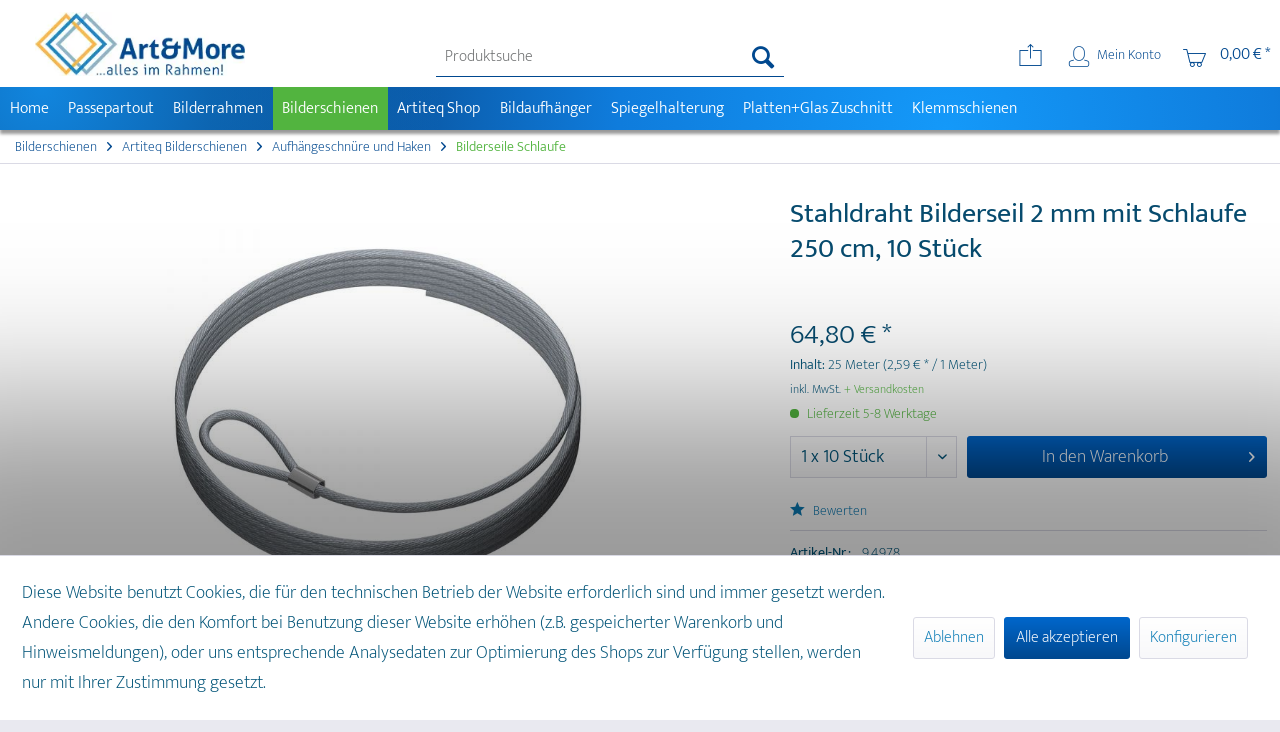

--- FILE ---
content_type: text/html; charset=UTF-8
request_url: https://www.art-more.de/stahldraht-bilderseil-2-mm-mit-schlaufe-250-cm-10-stueck
body_size: 18454
content:
<!DOCTYPE html> <html class="no-js" lang="de" itemscope="itemscope" itemtype="https://schema.org/WebPage"> <head> <meta charset="utf-8"> <meta name="author" content="Art&More Bilder und Leisten GmbH" /> <meta name="robots" content="index,follow" /> <meta name="revisit-after" content="15 days" /> <meta name="keywords" content="" /> <meta name="description" content="Artiteq Stahldraht 2 mm mit Schlaufe, 250 cm Bilderseil für Bilderrahmen bis 15 kg bei Art &amp; More online bestellen. Artikel-Nr.: 9.4978" /> <meta property="og:type" content="website" /> <meta property="og:site_name" content="Art&amp;More" /> <meta property="og:title" content="Art&amp;More" /> <meta property="og:description" content="Artiteq Stahldraht 2 mm mit Schlaufe, 250 cm Bilderseil für Bilderrahmen bis 15 kg bei Art &amp; More online bestellen. Artikel-Nr.: 9.4978" /> <meta property="og:image" content="https://www.art-more.de/media/image/80/8b/00/Art-More-Logo-2020.jpg" /> <meta name="twitter:card" content="website" /> <meta name="twitter:site" content="Art&amp;More" /> <meta name="twitter:title" content="Art&amp;More" /> <meta name="twitter:description" content="Artiteq Stahldraht 2 mm mit Schlaufe, 250 cm Bilderseil für Bilderrahmen bis 15 kg bei Art &amp; More online bestellen. Artikel-Nr.: 9.4978" /> <meta name="twitter:image" content="https://www.art-more.de/media/image/80/8b/00/Art-More-Logo-2020.jpg" /> <meta itemprop="copyrightHolder" content="Art&amp;More" /> <meta itemprop="copyrightYear" content="2015" /> <meta itemprop="isFamilyFriendly" content="True" /> <meta itemprop="image" content="https://www.art-more.de/media/image/80/8b/00/Art-More-Logo-2020.jpg" /> <meta name="viewport" content="width=device-width, initial-scale=1.0"> <meta name="mobile-web-app-capable" content="yes"> <meta name="apple-mobile-web-app-title" content="Art&amp;More"> <meta name="apple-mobile-web-app-capable" content="yes"> <meta name="apple-mobile-web-app-status-bar-style" content="default"> <link rel="apple-touch-icon-precomposed" href="https://www.art-more.de/media/image/87/cb/fe/art-more-logo-apple.png"> <link rel="shortcut icon" href="https://www.art-more.de/media/image/67/b8/13/art-more-logo-apple-40x40.png"> <meta name="msapplication-navbutton-color" content="#00488F" /> <meta name="application-name" content="Art&amp;More" /> <meta name="msapplication-starturl" content="https://www.art-more.de/" /> <meta name="msapplication-window" content="width=1024;height=768" /> <meta name="msapplication-TileImage" content="https://www.art-more.de/media/image/fd/44/e3/art-more-logo-windows.png"> <meta name="msapplication-TileColor" content="#00488F"> <meta name="theme-color" content="#00488F" /> <link rel="canonical" href="https://www.art-more.de/stahldraht-bilderseil-2-mm-mit-schlaufe-250-cm-10-stueck" /> <title itemprop="name"> Artiteq Stahldraht 2 mm Bilderseil mit Schlaufe, 250 cm, 10er </title> <link href="/web/cache/1767541881_c186a8889ef309b8332939907ea77ffe.css" media="all" rel="stylesheet" type="text/css" /> <script>
dataLayer = window.dataLayer || [];
// Clear the previous ecommerce object
dataLayer.push({ ecommerce: null });
// Push regular datalayer
dataLayer.push ({"pageTitle":"Artiteq Stahldraht 2 mm Bilderseil mit Schlaufe, 250 cm, 10er | Art&More","pageCategory":"Detail","pageSubCategory":"","pageCategoryID":451,"productCategoryPath":"","pageSubCategoryID":"","pageCountryCode":"de_DE","pageLanguageCode":"de","pageVersion":1,"pageTestVariation":"1","pageValue":1,"pageAttributes":"1","productID":2063,"productStyleID":"","productEAN":"8714946028777","productName":"Stahldraht Bilderseil 2 mm mit Schlaufe 250 cm, 10 St\u00fcck","productPrice":"64.80","productCategory":null,"productCurrency":"EUR","productColor":"","productRealColor":"","productSku":"9.4978"});
// Push new GA4 tags
dataLayer.push({"event":"view_item","ecommerce":{"currency":"EUR","value":"64.80","items":[{"item_id":"9.4978","item_name":"Stahldraht Bilderseil 2 mm mit Schlaufe 250 cm, 10 St\u00fcck","affiliation":"Art&More","index":0,"item_brand":"Artiteq","item_list_id":451,"item_list_name":"Category","price":"64.80","quantity":1,"item_category":"Bilderschienen","item_category1":"Artiteq Bilderschienen","item_category2":"Aufh\u00e4ngeschn\u00fcre und Haken","item_category3":"Bilderseile Schlaufe"}]}});
dataLayer.push({"visitorLoginState":"Logged Out","visitorType":"NOT LOGGED IN","visitorLifetimeValue":0,"visitorExistingCustomer":"No"});
// Push Remarketing tags
var google_tag_params = {ecomm_pagetype:"product",ecomm_pcat:["Bilderseile Schlaufe"],ecomm_prodid:"9.4978",ecomm_pname:"Stahldraht Bilderseil 2 mm mit Schlaufe 250 cm, 10 St\u00fcck",ecomm_pvalue:64.8,ecomm_totalvalue:64.8};
dataLayer.push ({
'event':'remarketingTriggered',
'google_tag_params': window.google_tag_params
});
function gtag(){dataLayer.push(arguments);}
gtag('consent', 'default', {
ad_storage: 'denied',
analytics_storage: 'denied',
ad_user_data: 'denied',
ad_personalization: 'denied',
wait_for_update: 500,
});
</script> <script>
var googleTagManagerFunction = function(w,d,s,l,i){w[l]=w[l]||[];w[l].push({'gtm.start':
new Date().getTime(),event:'gtm.js'});var f=d.getElementsByTagName(s)[0],
j=d.createElement(s),dl=l!='dataLayer'?'&l='+l:'';j.async=true;j.src=
'https://www.googletagmanager.com/gtm.js?id='+i+dl;f.parentNode.insertBefore(j,f);
};
setTimeout(() => {
googleTagManagerFunction(window,document,'script','dataLayer','GTM-5ZHL5G5');
}, 3000);
</script>  <script>	w[l] = w[l] || [];
w[l].push({
'gtm.start': new Date().getTime(),
event: 'gtm.js'
});
var f = d.getElementsByTagName(s)[0],
j = d.createElement(s),
dl = l != 'dataLayer' ? '&l=' + l : '';
j.async = true;
j.src = 'https://tracking.art-more.de/ncgbbpzy.js?id=' + i + dl;
f.parentNode.insertBefore(j, f);
})(window, document, 'script', 'dataLayer', 'GTM-5ZHL5G5');</script>  </head> <body class=" is--ctl-detail is--act-index gtm-google-consentmode-active " >  <noscript> <iframe src="https://www.googletagmanager.com/ns.html?id=GTM-5ZHL5G5" height="0" width="0" style="display:none;visibility:hidden"> </iframe> </noscript>  <div data-paypalUnifiedMetaDataContainer="true" data-paypalUnifiedRestoreOrderNumberUrl="https://www.art-more.de/widgets/PaypalUnifiedOrderNumber/restoreOrderNumber" class="is--hidden"> </div> <div class="page-wrap"> <noscript class="noscript-main"> <div class="alert is--warning"> <div class="alert--icon"> <i class="icon--element icon--warning"></i> </div> <div class="alert--content"> Um Art&amp;More in vollem Umfang nutzen zu k&ouml;nnen, empfehlen wir Ihnen Javascript in Ihrem Browser zu aktiveren. </div> </div> </noscript> <header class="header-main"> <div class="container header--navigation"> <div class="logo-main block-group" role="banner"> <div class="logo--shop block"> <a class="logo--link" href="https://www.art-more.de/" title="Art&amp;More - zur Startseite wechseln"> <picture> <source srcset="https://www.art-more.de/media/image/e6/38/61/Art-More-Logo-2020.webp" type="image/webp" media="(min-width: 78.75em)"> <source srcset="https://www.art-more.de/media/image/80/8b/00/Art-More-Logo-2020.jpg" media="(min-width: 78.75em)"> <source srcset="https://www.art-more.de/media/image/e6/38/61/Art-More-Logo-2020.webp" type="image/webp" media="(min-width: 64em)"> <source srcset="https://www.art-more.de/media/image/80/8b/00/Art-More-Logo-2020.jpg" media="(min-width: 64em)"> <source srcset="https://www.art-more.de/media/image/e6/38/61/Art-More-Logo-2020.webp" type="image/webp" media="(min-width: 48em)"> <source srcset="https://www.art-more.de/media/image/80/8b/00/Art-More-Logo-2020.jpg" media="(min-width: 48em)"> <source srcset="https://www.art-more.de/media/image/e6/38/61/Art-More-Logo-2020.webp" type="image/webp"> <img loading="lazy" srcset="https://www.art-more.de/media/image/80/8b/00/Art-More-Logo-2020.jpg" alt="Art&amp;More - zur Startseite wechseln" /> </picture> </a> </div> </div> <nav class="shop--navigation block-group"> <ul class="navigation--list block-group" role="menubar"> <li class="navigation--entry entry--menu-left" role="menuitem"> <a class="entry--link entry--trigger btn is--icon-left" href="#offcanvas--left" data-offcanvas="true" data-offCanvasSelector=".sidebar-main" aria-label="Menü"> <i class="icon--menu"></i> Menü </a> </li> <li class="navigation--entry entry--search" role="menuitem" data-search="true" aria-haspopup="true" data-minLength="2"> <a class="btn entry--link entry--trigger" href="#show-hide--search" title="Suche anzeigen / schließen" aria-label="Suche anzeigen / schließen"> <i class="icon--search"></i> <span class="search--display">Suchen</span> </a> <form action="/search" method="get" class="main-search--form"> <input type="search" name="sSearch" aria-label="Produktsuche" class="main-search--field" autocomplete="off" autocapitalize="off" placeholder="Produktsuche" maxlength="30" /> <button type="submit" class="main-search--button" aria-label="Suchen"> <i class="icon--search"></i> <span class="main-search--text">Suchen</span> </button> <div class="form--ajax-loader">&nbsp;</div> </form> <div class="main-search--results"></div> </li>  <li class="navigation--entry entry--notepad is--url-note" role="menuitem"> <a title="URL per Mail versenden" class="btn" href="#" onclick="javascript:window.location='mailto:?subject=Diese URL will ich mir merken&body=' + window.location;"> <i class="icon--share"></i> </a> </li> <li class="navigation--entry entry--account" role="menuitem" data-offcanvas="true" data-offCanvasSelector=".account--dropdown-navigation"> <a href="https://www.art-more.de/account" title="Mein Konto" class="btn is--icon-left entry--link account--link"> <i class="icon--account"></i> <span class="account--display"> Mein Konto </span> </a> </li> <li class="navigation--entry entry--cart" role="menuitem"> <a class="btn is--icon-left cart--link" href="https://www.art-more.de/checkout/cart" title="Warenkorb"> <span class="cart--display"> Warenkorb </span> <span class="badge is--primary is--minimal cart--quantity is--hidden">0</span> <i class="icon--basket"></i> <span class="cart--amount"> 0,00&nbsp;&euro; * </span> </a> <div class="ajax-loader">&nbsp;</div> </li>  </ul> </nav> <div class="container--ajax-cart" data-collapse-cart="true" data-displayMode="offcanvas"></div> </div> </header> <nav class="navigation-main"> <div class="container" data-menu-scroller="true" data-listSelector=".navigation--list.container" data-viewPortSelector=".navigation--list-wrapper"> <div class="navigation--list-wrapper"> <ul class="navigation--list container" role="menubar" itemscope="itemscope" itemtype="https://schema.org/SiteNavigationElement"> <li class="navigation--entry is--home" role="menuitem"><a class="navigation--link is--first" href="https://www.art-more.de/" title="Home" aria-label="Home" itemprop="url"><span itemprop="name">Home</span></a></li><li class="navigation--entry" role="menuitem"><a class="navigation--link" href="https://www.art-more.de/passepartout-fuer-bilderrahmen" title="Passepartout" aria-label="Passepartout" itemprop="url"><span itemprop="name">Passepartout</span></a></li><li class="navigation--entry" role="menuitem"><a class="navigation--link" href="https://www.art-more.de/bilderrahmen-und-fotorahmen" title="Bilderrahmen" aria-label="Bilderrahmen" itemprop="url"><span itemprop="name">Bilderrahmen</span></a></li><li class="navigation--entry is--active" role="menuitem"><a class="navigation--link is--active" href="https://www.art-more.de/bilderschienen" title="Bilderschienen" aria-label="Bilderschienen" itemprop="url"><span itemprop="name">Bilderschienen</span></a></li><li class="navigation--entry" role="menuitem"><a class="navigation--link" href="https://www.art-more.de/artiteq-shop" title="Artiteq Shop" aria-label="Artiteq Shop" itemprop="url"><span itemprop="name">Artiteq Shop</span></a></li><li class="navigation--entry" role="menuitem"><a class="navigation--link" href="https://www.art-more.de/bildaufhaenger-fuer-bilderrahmen" title="Bildaufhänger" aria-label="Bildaufhänger" itemprop="url"><span itemprop="name">Bildaufhänger</span></a></li><li class="navigation--entry" role="menuitem"><a class="navigation--link" href="https://www.art-more.de/spiegelhalterung-selbstklebend" title="Spiegelhalterung" aria-label="Spiegelhalterung" itemprop="url"><span itemprop="name">Spiegelhalterung</span></a></li><li class="navigation--entry" role="menuitem"><a class="navigation--link" href="https://www.art-more.de/platten-und-glaszuschnitte-fuer-bilderrahmen" title="Platten+Glas Zuschnitt" aria-label="Platten+Glas Zuschnitt" itemprop="url"><span itemprop="name">Platten+Glas Zuschnitt</span></a></li><li class="navigation--entry" role="menuitem"><a class="navigation--link" href="https://www.art-more.de/klemmschienen-zur-wandmontage" title="Klemmschienen" aria-label="Klemmschienen" itemprop="url"><span itemprop="name">Klemmschienen</span></a></li> </ul> </div> <div class="advanced-menu" data-advanced-menu="true" data-hoverDelay="350"> <div class="menu--container"> <div class="button-container"> <a href="https://www.art-more.de/passepartout-fuer-bilderrahmen" class="button--category" aria-label="Zur Kategorie Passepartout" title="Zur Kategorie Passepartout"> <i class="icon--arrow-right"></i> Zur Kategorie Passepartout </a> <span class="button--close"> <i class="icon--cross"></i> </span> </div> <div class="content--wrapper has--content has--teaser"> <ul class="menu--list menu--level-0 columns--2" style="width: 50%;"> <li class="menu--list-item item--level-0" style="width: 100%"> <a href="https://www.art-more.de/passepartout-nach-mass" class="menu--list-item-link" aria-label="Passepartout nach Maß" title="Passepartout nach Maß">Passepartout nach Maß</a> <ul class="menu--list menu--level-1 columns--2"> <li class="menu--list-item item--level-1"> <a href="https://www.art-more.de/premium-passepartout" class="menu--list-item-link" aria-label="Premium Passepartout" title="Premium Passepartout">Premium Passepartout</a> </li> <li class="menu--list-item item--level-1"> <a href="https://www.art-more.de/standard-passepartouts" class="menu--list-item-link" aria-label="Standard Passepartout" title="Standard Passepartout">Standard Passepartout</a> </li> <li class="menu--list-item item--level-1"> <a href="https://www.art-more.de/hahnemuehle-passepartout" class="menu--list-item-link" aria-label="Hahnemühle Passepartout" title="Hahnemühle Passepartout">Hahnemühle Passepartout</a> </li> <li class="menu--list-item item--level-1"> <a href="https://www.art-more.de/dickes-passepartout" class="menu--list-item-link" aria-label="Passepartout bis 4 mm" title="Passepartout bis 4 mm">Passepartout bis 4 mm</a> </li> <li class="menu--list-item item--level-1"> <a href="https://www.art-more.de/passepartout-sonderfarben-und-kernfarben" class="menu--list-item-link" aria-label="Passepartout Sonderfarben" title="Passepartout Sonderfarben">Passepartout Sonderfarben</a> </li> <li class="menu--list-item item--level-1"> <a href="https://www.art-more.de/archiv-passepartout-ungepuffert" class="menu--list-item-link" aria-label="Archiv Passepartout" title="Archiv Passepartout">Archiv Passepartout</a> </li> </ul> </li> <li class="menu--list-item item--level-0" style="width: 100%"> <a href="https://www.art-more.de/passepartout-in-standardgroessen-kaufen" class="menu--list-item-link" aria-label="Passepartout Standardgrößen" title="Passepartout Standardgrößen">Passepartout Standardgrößen</a> </li> <li class="menu--list-item item--level-0" style="width: 100%"> <a href="https://www.art-more.de/passepartoutkarton-als-rueckwand-nach-mass-kaufen" class="menu--list-item-link" aria-label="Passepartoutkarton" title="Passepartoutkarton">Passepartoutkarton</a> </li> <li class="menu--list-item item--level-0" style="width: 100%"> <a href="https://www.art-more.de/zubehoer-fuer-einrahmer" class="menu--list-item-link" aria-label="Passepartout Zubehör" title="Passepartout Zubehör">Passepartout Zubehör</a> </li> </ul> <div class="menu--delimiter" style="right: 50%;"></div> <div class="menu--teaser" style="width: 50%;"> <a href="https://www.art-more.de/passepartout-fuer-bilderrahmen" aria-label="Zur Kategorie Passepartout" title="Zur Kategorie Passepartout" class="teaser--image" style="background-image: url(https://www.art-more.de/media/image/08/53/72/Passepartout-Kat-Teaser-neu-gross.jpg);"></a> <div class="teaser--headline">Passepartout für Bilderrahmen</div> <div class="teaser--text"> Passepartout für Bilderrahmen in Wunschgröße gestalten oder schnell als Fertig-Passepartout in Standardmaßen kaufen. Wählen Sie aus verschiedenen Stärken, Farben, Formen und Extras Ihr individuelles Passepartout. Auf Wunsch schneiden wir... <a class="teaser--text-link" href="https://www.art-more.de/passepartout-fuer-bilderrahmen" aria-label="zu Passepartout für Bilderrahmen wechseln" title="zu Passepartout für Bilderrahmen wechseln"> zu Passepartout für Bilderrahmen wechseln </a> </div> </div> </div> </div> <div class="menu--container"> <div class="button-container"> <a href="https://www.art-more.de/bilderrahmen-und-fotorahmen" class="button--category" aria-label="Zur Kategorie Bilderrahmen" title="Zur Kategorie Bilderrahmen"> <i class="icon--arrow-right"></i> Zur Kategorie Bilderrahmen </a> <span class="button--close"> <i class="icon--cross"></i> </span> </div> <div class="content--wrapper has--content has--teaser"> <ul class="menu--list menu--level-0 columns--2" style="width: 50%;"> <li class="menu--list-item item--level-0" style="width: 100%"> <a href="https://www.art-more.de/bilderrahmen-aluminium" class="menu--list-item-link" aria-label="Alu Bilderrahmen" title="Alu Bilderrahmen">Alu Bilderrahmen</a> <ul class="menu--list menu--level-1 columns--2"> <li class="menu--list-item item--level-1"> <a href="https://www.art-more.de/art-more-alu-bilderrahmen" class="menu--list-item-link" aria-label="A&amp;M Alu-Bilderrahmen" title="A&amp;M Alu-Bilderrahmen">A&M Alu-Bilderrahmen</a> </li> <li class="menu--list-item item--level-1"> <a href="https://www.art-more.de/hochwertige-alurahmen-von-nielsen" class="menu--list-item-link" aria-label="Nielsen Alurahmen" title="Nielsen Alurahmen">Nielsen Alurahmen</a> </li> <li class="menu--list-item item--level-1"> <a href="https://www.art-more.de/hochwertige-alurahmen-von-roggenkamp" class="menu--list-item-link" aria-label="Roggenkamp Alurahmen" title="Roggenkamp Alurahmen">Roggenkamp Alurahmen</a> </li> </ul> </li> <li class="menu--list-item item--level-0" style="width: 100%"> <a href="https://www.art-more.de/holz-bilderrahmen" class="menu--list-item-link" aria-label="Bilderrahmen Holz" title="Bilderrahmen Holz">Bilderrahmen Holz</a> <ul class="menu--list menu--level-1 columns--2"> <li class="menu--list-item item--level-1"> <a href="https://www.art-more.de/art-more-holz-bilderrahmen" class="menu--list-item-link" aria-label="A&amp;M Holz-Bilderrahmen" title="A&amp;M Holz-Bilderrahmen">A&M Holz-Bilderrahmen</a> </li> <li class="menu--list-item item--level-1"> <a href="https://www.art-more.de/holzrahmen-von-nielsen" class="menu--list-item-link" aria-label="Nielsen Holz-Bilderrahmen" title="Nielsen Holz-Bilderrahmen">Nielsen Holz-Bilderrahmen</a> </li> <li class="menu--list-item item--level-1"> <a href="https://www.art-more.de/roggenkamp-massivholz-bilderrahmen" class="menu--list-item-link" aria-label="Roggenkamp Holzrahmen" title="Roggenkamp Holzrahmen">Roggenkamp Holzrahmen</a> </li> <li class="menu--list-item item--level-1"> <a href="https://www.art-more.de/spagl-holzrahmen" class="menu--list-item-link" aria-label="Spagl Holz-Bilderrahmen" title="Spagl Holz-Bilderrahmen">Spagl Holz-Bilderrahmen</a> </li> </ul> </li> <li class="menu--list-item item--level-0" style="width: 100%"> <a href="https://www.art-more.de/urkundenrahmen" class="menu--list-item-link" aria-label="Urkundenrahmen" title="Urkundenrahmen">Urkundenrahmen</a> <ul class="menu--list menu--level-1 columns--2"> <li class="menu--list-item item--level-1"> <a href="https://www.art-more.de/bilderrahmen-fuer-urkunden-und-zertifikate" class="menu--list-item-link" aria-label="Bilderrahmen für Urkunden" title="Bilderrahmen für Urkunden">Bilderrahmen für Urkunden</a> </li> </ul> </li> <li class="menu--list-item item--level-0" style="width: 100%"> <a href="https://www.art-more.de/schattenfugenrahmen" class="menu--list-item-link" aria-label="Schattenfugenrahmen" title="Schattenfugenrahmen">Schattenfugenrahmen</a> </li> <li class="menu--list-item item--level-0" style="width: 100%"> <a href="https://www.art-more.de/bilderrahmen-mit-passepartout" class="menu--list-item-link" aria-label="Bilderrahmen mit Passepartout" title="Bilderrahmen mit Passepartout">Bilderrahmen mit Passepartout</a> </li> <li class="menu--list-item item--level-0" style="width: 100%"> <a href="https://www.art-more.de/fotorahmen" class="menu--list-item-link" aria-label="Fotorahmen" title="Fotorahmen">Fotorahmen</a> </li> <li class="menu--list-item item--level-0" style="width: 100%"> <a href="https://www.art-more.de/rahmenlose-bilderrahmen" class="menu--list-item-link" aria-label="Rahmenlose Bilderrahmen" title="Rahmenlose Bilderrahmen">Rahmenlose Bilderrahmen</a> </li> <li class="menu--list-item item--level-0" style="width: 100%"> <a href="https://www.art-more.de/schallplattenrahmen-aus-holz-mit-uv-schutz" class="menu--list-item-link" aria-label="Schallplattenrahmen" title="Schallplattenrahmen">Schallplattenrahmen</a> </li> <li class="menu--list-item item--level-0" style="width: 100%"> <a href="https://www.art-more.de/brandschutzrahmen-b1-zertifiziert" class="menu--list-item-link" aria-label="Brandschutzrahmen B1" title="Brandschutzrahmen B1">Brandschutzrahmen B1</a> </li> <li class="menu--list-item item--level-0" style="width: 100%"> <a href="https://www.art-more.de/trikotrahmen-premium" class="menu--list-item-link" aria-label="Trikotrahmen" title="Trikotrahmen">Trikotrahmen</a> </li> <li class="menu--list-item item--level-0" style="width: 100%"> <a href="https://www.art-more.de/paolo-randazzo-3d-grafiken-staedte-und-sternzeichen-froehliche-kunst-in-dimensionen" class="menu--list-item-link" aria-label="Paolo Randazzo Grafiken" title="Paolo Randazzo Grafiken">Paolo Randazzo Grafiken</a> <ul class="menu--list menu--level-1 columns--2"> <li class="menu--list-item item--level-1"> <a href="https://www.art-more.de/paolo-randazzo-staedte-grafiken-eingerahmt-in-bilderrahmen" class="menu--list-item-link" aria-label="3D-Grafiken Städte gerahmt" title="3D-Grafiken Städte gerahmt">3D-Grafiken Städte gerahmt</a> </li> <li class="menu--list-item item--level-1"> <a href="https://www.art-more.de/paolo-randazzo-3d-grafiken-staedte-zum-selbst-einrahmen" class="menu--list-item-link" aria-label="3D-Grafiken Städte ungerahmt" title="3D-Grafiken Städte ungerahmt">3D-Grafiken Städte ungerahmt</a> </li> <li class="menu--list-item item--level-1"> <a href="https://www.art-more.de/paolo-radazzo-3d-grafiken-sternzeichen-in-dreidimensionalitaet" class="menu--list-item-link" aria-label="3D-Grafiken Sternzeichen" title="3D-Grafiken Sternzeichen">3D-Grafiken Sternzeichen</a> </li> </ul> </li> </ul> <div class="menu--delimiter" style="right: 50%;"></div> <div class="menu--teaser" style="width: 50%;"> <a href="https://www.art-more.de/bilderrahmen-und-fotorahmen" aria-label="Zur Kategorie Bilderrahmen" title="Zur Kategorie Bilderrahmen" class="teaser--image" style="background-image: url(https://www.art-more.de/media/image/3b/ae/c0/Bilderrahmen-und-Fotorahmen.jpg);"></a> <div class="teaser--headline">Bilderrahmen und Fotorahmen</div> <div class="teaser--text"> Bilderrahmen in großer Auswahl. Bilderrahmen aus Holz oder Aluminium für jeden Geschmack und jedes Interieur. Während man früher meist opulente, individuelle Holzrahmen zur Dekoration und Unterstreichung des Gemäldes verwendete, gibt es... <a class="teaser--text-link" href="https://www.art-more.de/bilderrahmen-und-fotorahmen" aria-label="zu Bilderrahmen und Fotorahmen wechseln" title="zu Bilderrahmen und Fotorahmen wechseln"> zu Bilderrahmen und Fotorahmen wechseln </a> </div> </div> </div> </div> <div class="menu--container"> <div class="button-container"> <a href="https://www.art-more.de/bilderschienen" class="button--category" aria-label="Zur Kategorie Bilderschienen" title="Zur Kategorie Bilderschienen"> <i class="icon--arrow-right"></i> Zur Kategorie Bilderschienen </a> <span class="button--close"> <i class="icon--cross"></i> </span> </div> <div class="content--wrapper has--content has--teaser"> <ul class="menu--list menu--level-0 columns--2" style="width: 50%;"> <li class="menu--list-item item--level-0" style="width: 100%"> <a href="https://www.art-more.de/bilderschienen-sets" class="menu--list-item-link" aria-label="Bilderschienen - Sets" title="Bilderschienen - Sets">Bilderschienen - Sets</a> <ul class="menu--list menu--level-1 columns--2"> <li class="menu--list-item item--level-1"> <a href="https://www.art-more.de/bilderschienen-sets-standard" class="menu--list-item-link" aria-label="Standard Bilderschienen" title="Standard Bilderschienen">Standard Bilderschienen</a> </li> <li class="menu--list-item item--level-1"> <a href="https://www.art-more.de/bilderschienen-sets-schwerlast" class="menu--list-item-link" aria-label="Schwerlast Bilderschienen" title="Schwerlast Bilderschienen">Schwerlast Bilderschienen</a> </li> </ul> </li> <li class="menu--list-item item--level-0" style="width: 100%"> <a href="https://www.art-more.de/bilderschienen-einzeln" class="menu--list-item-link" aria-label="Bilderschienen - Wand" title="Bilderschienen - Wand">Bilderschienen - Wand</a> </li> <li class="menu--list-item item--level-0" style="width: 100%"> <a href="https://www.art-more.de/bilderschienen-zur-deckenmontage" class="menu--list-item-link" aria-label="Bilderschienen - Deckenmontage" title="Bilderschienen - Deckenmontage">Bilderschienen - Deckenmontage</a> </li> <li class="menu--list-item item--level-0" style="width: 100%"> <a href="https://www.art-more.de/einbau-bilderschienen" class="menu--list-item-link" aria-label="Bilderschienen - Einbau" title="Bilderschienen - Einbau">Bilderschienen - Einbau</a> </li> <li class="menu--list-item item--level-0" style="width: 100%"> <a href="https://www.art-more.de/artiteq-bilderschienen" class="menu--list-item-link" aria-label="Artiteq Bilderschienen" title="Artiteq Bilderschienen">Artiteq Bilderschienen</a> <ul class="menu--list menu--level-1 columns--2"> <li class="menu--list-item item--level-1"> <a href="https://www.art-more.de/artiteq-wandsysteme" class="menu--list-item-link" aria-label="Wandsysteme" title="Wandsysteme">Wandsysteme</a> </li> <li class="menu--list-item item--level-1"> <a href="https://www.art-more.de/artiteq-deckensysteme" class="menu--list-item-link" aria-label="Deckensysteme" title="Deckensysteme">Deckensysteme</a> </li> <li class="menu--list-item item--level-1"> <a href="https://www.art-more.de/artiteq-einbausysteme" class="menu--list-item-link" aria-label="Einbausysteme" title="Einbausysteme">Einbausysteme</a> </li> <li class="menu--list-item item--level-1"> <a href="https://www.art-more.de/artiteq-all-in-one-kits" class="menu--list-item-link" aria-label="All-In-One Kits" title="All-In-One Kits">All-In-One Kits</a> </li> <li class="menu--list-item item--level-1"> <a href="https://www.art-more.de/artiteq-aufhaengeschnuere-und-haken" class="menu--list-item-link" aria-label="Aufhängeschnüre und Haken" title="Aufhängeschnüre und Haken">Aufhängeschnüre und Haken</a> </li> </ul> </li> <li class="menu--list-item item--level-0" style="width: 100%"> <a href="https://www.art-more.de/newly-bilderschienen" class="menu--list-item-link" aria-label="Newly Bilderschienen" title="Newly Bilderschienen">Newly Bilderschienen</a> <ul class="menu--list menu--level-1 columns--2"> </ul> </li> <li class="menu--list-item item--level-0" style="width: 100%"> <a href="https://www.art-more.de/bilderschienen-museum" class="menu--list-item-link" aria-label="Museums Bilderschienen" title="Museums Bilderschienen">Museums Bilderschienen</a> </li> <li class="menu--list-item item--level-0" style="width: 100%"> <a href="https://www.art-more.de/bilderhaken-und-bilderseile-sets" class="menu--list-item-link" aria-label="Bilderhaken-Bilderseile Sets" title="Bilderhaken-Bilderseile Sets">Bilderhaken-Bilderseile Sets</a> </li> <li class="menu--list-item item--level-0" style="width: 100%"> <a href="https://www.art-more.de/bilderschienen-seile" class="menu--list-item-link" aria-label="Bilderseile" title="Bilderseile">Bilderseile</a> </li> <li class="menu--list-item item--level-0" style="width: 100%"> <a href="https://www.art-more.de/bilderhaken-fuer-bilderschienen" class="menu--list-item-link" aria-label="Bilderhaken" title="Bilderhaken">Bilderhaken</a> </li> <li class="menu--list-item item--level-0" style="width: 100%"> <a href="https://www.art-more.de/montagematerial-bilderschienen" class="menu--list-item-link" aria-label="Montagematerial" title="Montagematerial">Montagematerial</a> </li> <li class="menu--list-item item--level-0" style="width: 100%"> <a href="https://www.art-more.de/schrauben-und-duebel" class="menu--list-item-link" aria-label="Schrauben und Dübel" title="Schrauben und Dübel">Schrauben und Dübel</a> </li> <li class="menu--list-item item--level-0" style="width: 100%"> <a href="https://www.art-more.de/spezial-zubehoer-fuer-bilderschienen" class="menu--list-item-link" aria-label="Spezial Zubehör" title="Spezial Zubehör">Spezial Zubehör</a> </li> </ul> <div class="menu--delimiter" style="right: 50%;"></div> <div class="menu--teaser" style="width: 50%;"> <a href="https://www.art-more.de/bilderschienen" aria-label="Zur Kategorie Bilderschienen" title="Zur Kategorie Bilderschienen" class="teaser--image" style="background-image: url(https://www.art-more.de/media/image/4d/ab/80/Galerieschienen-und-Bilderschienen.jpg);"></a> <div class="teaser--headline">Bilderschienen und Zubehör</div> <div class="teaser--text"> Bilderschienen zum Aufhängen von Bilderrahmen. In Kombination mit Bilderseilen und Bilderhaken werden aus Bilderschienen moderne Bildaufhängesysteme. Sehr flexibel und zugleich werterhaltend. Bilderschienen werden einmalig... <a class="teaser--text-link" href="https://www.art-more.de/bilderschienen" aria-label="zu Bilderschienen und Zubehör wechseln" title="zu Bilderschienen und Zubehör wechseln"> zu Bilderschienen und Zubehör wechseln </a> </div> </div> </div> </div> <div class="menu--container"> <div class="button-container"> <a href="https://www.art-more.de/artiteq-shop" class="button--category" aria-label="Zur Kategorie Artiteq Shop" title="Zur Kategorie Artiteq Shop"> <i class="icon--arrow-right"></i> Zur Kategorie Artiteq Shop </a> <span class="button--close"> <i class="icon--cross"></i> </span> </div> <div class="content--wrapper has--content has--teaser"> <ul class="menu--list menu--level-0 columns--2" style="width: 50%;"> <li class="menu--list-item item--level-0" style="width: 100%"> <a href="https://www.art-more.de/artiteq-bilderschienen" class="menu--list-item-link" aria-label="Bilderschienen" title="Bilderschienen">Bilderschienen</a> </li> <li class="menu--list-item item--level-0" style="width: 100%"> <a href="https://www.art-more.de/artiteq-solosysteme" class="menu--list-item-link" aria-label="Solosysteme" title="Solosysteme">Solosysteme</a> </li> <li class="menu--list-item item--level-0" style="width: 100%"> <a href="https://www.art-more.de/artiteq-zubehoer-fuer-rahmen" class="menu--list-item-link" aria-label="Zubehör für Rahmen" title="Zubehör für Rahmen">Zubehör für Rahmen</a> </li> <li class="menu--list-item item--level-0" style="width: 100%"> <a href="https://www.art-more.de/artiteq-kabelsysteme" class="menu--list-item-link" aria-label="Kabelsysteme" title="Kabelsysteme">Kabelsysteme</a> </li> <li class="menu--list-item item--level-0" style="width: 100%"> <a href="https://www.art-more.de/artiteq-schienensysteme" class="menu--list-item-link" aria-label="Schienensysteme" title="Schienensysteme">Schienensysteme</a> </li> <li class="menu--list-item item--level-0" style="width: 100%"> <a href="https://www.art-more.de/artiteq-sign-aufhaengesysteme" class="menu--list-item-link" aria-label="Sign Aufhängesysteme" title="Sign Aufhängesysteme">Sign Aufhängesysteme</a> </li> <li class="menu--list-item item--level-0" style="width: 100%"> <a href="https://www.art-more.de/sign-deckensysteme-komplett-sets" class="menu--list-item-link" aria-label="Sign Deckensysteme Set" title="Sign Deckensysteme Set">Sign Deckensysteme Set</a> </li> <li class="menu--list-item item--level-0" style="width: 100%"> <a href="https://www.art-more.de/artiteq-verkaufsfoerderung" class="menu--list-item-link" aria-label="Verkaufsförderung" title="Verkaufsförderung">Verkaufsförderung</a> </li> <li class="menu--list-item item--level-0" style="width: 100%"> <a href="https://www.art-more.de/katalog-download-artiteq" class="menu--list-item-link" aria-label="Katalog Downloads" title="Katalog Downloads">Katalog Downloads</a> </li> </ul> <div class="menu--delimiter" style="right: 50%;"></div> <div class="menu--teaser" style="width: 50%;"> <a href="https://www.art-more.de/artiteq-shop" aria-label="Zur Kategorie Artiteq Shop" title="Zur Kategorie Artiteq Shop" class="teaser--image" style="background-image: url(https://www.art-more.de/media/image/43/13/63/Artiteq-Kat-Banner.jpg);"></a> <div class="teaser--headline">Artiteq Shop</div> <div class="teaser--text"> Artiteq Aufhängesysteme aus Deutschlands Nummer 1 Online Angebot auswählen und kaufen. Wir bieten Ihnen das Gesamtprogramm an Aufhängesystemen und Zubehör übersichtlich in verschiedenen Kategorie zusammengefasst. Mit einem Klick gelangen Sie... <a class="teaser--text-link" href="https://www.art-more.de/artiteq-shop" aria-label="zu Artiteq Shop wechseln" title="zu Artiteq Shop wechseln"> zu Artiteq Shop wechseln </a> </div> </div> </div> </div> <div class="menu--container"> <div class="button-container"> <a href="https://www.art-more.de/bildaufhaenger-fuer-bilderrahmen" class="button--category" aria-label="Zur Kategorie Bildaufhänger" title="Zur Kategorie Bildaufhänger"> <i class="icon--arrow-right"></i> Zur Kategorie Bildaufhänger </a> <span class="button--close"> <i class="icon--cross"></i> </span> </div> <div class="content--wrapper has--content has--teaser"> <ul class="menu--list menu--level-0 columns--2" style="width: 50%;"> <li class="menu--list-item item--level-0" style="width: 100%"> <a href="https://www.art-more.de/bildaufhaenger-fuer-dachschraegen-und-schraege-waende" class="menu--list-item-link" aria-label="Bildaufhänger Dachschrägen" title="Bildaufhänger Dachschrägen">Bildaufhänger Dachschrägen</a> </li> <li class="menu--list-item item--level-0" style="width: 100%"> <a href="https://www.art-more.de/bildaufhaenger-fuer-holzbilderrahmen" class="menu--list-item-link" aria-label="Bildaufhänger Holzrahmen" title="Bildaufhänger Holzrahmen">Bildaufhänger Holzrahmen</a> <ul class="menu--list menu--level-1 columns--2"> <li class="menu--list-item item--level-1"> <a href="https://www.art-more.de/bildaufhaenger-fuer-keilrahmen" class="menu--list-item-link" aria-label="Aufhänger Keilrahmen" title="Aufhänger Keilrahmen">Aufhänger Keilrahmen</a> </li> <li class="menu--list-item item--level-1"> <a href="https://www.art-more.de/aufhaenger-fuer-holzrahmen" class="menu--list-item-link" aria-label="Aufhänger Holzrahmen" title="Aufhänger Holzrahmen">Aufhänger Holzrahmen</a> </li> <li class="menu--list-item item--level-1"> <a href="https://www.art-more.de/diebstahlsicherung-fuer-bilderrahmen-aus-holz" class="menu--list-item-link" aria-label="Diebstahlsicherung" title="Diebstahlsicherung">Diebstahlsicherung</a> </li> </ul> </li> <li class="menu--list-item item--level-0" style="width: 100%"> <a href="https://www.art-more.de/plattenaufhaenger-selbstklebend-fuer-alu-dibond-platten" class="menu--list-item-link" aria-label="Plattenaufhänger" title="Plattenaufhänger">Plattenaufhänger</a> <ul class="menu--list menu--level-1 columns--2"> <li class="menu--list-item item--level-1"> <a href="https://www.art-more.de/selbstklebende-aufhaenger-fuer-platten" class="menu--list-item-link" aria-label="Plattenaufhänger selbstklebend" title="Plattenaufhänger selbstklebend">Plattenaufhänger selbstklebend</a> </li> <li class="menu--list-item item--level-1"> <a href="https://www.art-more.de/abstandshalter-edelstahl" class="menu--list-item-link" aria-label="Abstandshalter Edelstahl" title="Abstandshalter Edelstahl">Abstandshalter Edelstahl</a> </li> <li class="menu--list-item item--level-1"> <a href="https://www.art-more.de/aufhaenger-fuer-leichtschaumplatten-foamboards" class="menu--list-item-link" aria-label="Leichtschaumplatten" title="Leichtschaumplatten">Leichtschaumplatten</a> </li> </ul> </li> <li class="menu--list-item item--level-0" style="width: 100%"> <a href="https://www.art-more.de/stellwandhaken-fuer-stellwaende-und-messewaende" class="menu--list-item-link" aria-label="Stellwandhaken" title="Stellwandhaken">Stellwandhaken</a> <ul class="menu--list menu--level-1 columns--2"> <li class="menu--list-item item--level-1"> <a href="https://www.art-more.de/stellwandhaken-einzeln-fuer-bilderrahmen" class="menu--list-item-link" aria-label="Stellwandhaken einzeln" title="Stellwandhaken einzeln">Stellwandhaken einzeln</a> </li> <li class="menu--list-item item--level-1"> <a href="https://www.art-more.de/stellwandhaken-sets-zum-flexiblen-aufhaengen-von-bilderrahmen" class="menu--list-item-link" aria-label="Stellwandhaken-Sets" title="Stellwandhaken-Sets">Stellwandhaken-Sets</a> </li> <li class="menu--list-item item--level-1"> <a href="https://www.art-more.de/bilderhaken-und-bilderseile-fuer-stellwandhaken" class="menu--list-item-link" aria-label="Bilderhaken / Bilderseile" title="Bilderhaken / Bilderseile">Bilderhaken / Bilderseile</a> </li> </ul> </li> <li class="menu--list-item item--level-0" style="width: 100%"> <a href="https://www.art-more.de/display-it-schaufenster-displays" class="menu--list-item-link" aria-label="Seilsystem Display It" title="Seilsystem Display It">Seilsystem Display It</a> </li> <li class="menu--list-item item--level-0" style="width: 100%"> <a href="https://www.art-more.de/aufhaenger-fuer-abgehaengte-decken-systemdecken" class="menu--list-item-link" aria-label="Bildaufhänger Systemdecken" title="Bildaufhänger Systemdecken">Bildaufhänger Systemdecken</a> </li> <li class="menu--list-item item--level-0" style="width: 100%"> <a href="https://www.art-more.de/zubehoer-fuer-bilderrahmen-und-bildaufhaengung" class="menu--list-item-link" aria-label="Bildaufhänger Zubehör" title="Bildaufhänger Zubehör">Bildaufhänger Zubehör</a> </li> </ul> <div class="menu--delimiter" style="right: 50%;"></div> <div class="menu--teaser" style="width: 50%;"> <a href="https://www.art-more.de/bildaufhaenger-fuer-bilderrahmen" aria-label="Zur Kategorie Bildaufhänger" title="Zur Kategorie Bildaufhänger" class="teaser--image" style="background-image: url(https://www.art-more.de/media/image/06/1b/13/Wohnwand-Bildaufhaenger.jpg);"></a> <div class="teaser--headline">Bildaufhänger für Bilderrahmen</div> <div class="teaser--text"> Bildaufhänger für Bilderrahmen aus Holz und Aluminium. Aufhänger und Steckaufhänger für Keilrahmen und Leinwänden, sowie Bildaufhänger und Komplettlösungen zur Montage von Bildern an Dachschrägen. Selbstklebende Bildaufhänger in verschiedenen... <a class="teaser--text-link" href="https://www.art-more.de/bildaufhaenger-fuer-bilderrahmen" aria-label="zu Bildaufhänger für Bilderrahmen wechseln" title="zu Bildaufhänger für Bilderrahmen wechseln"> zu Bildaufhänger für Bilderrahmen wechseln </a> </div> </div> </div> </div> <div class="menu--container"> <div class="button-container"> <a href="https://www.art-more.de/spiegelhalterung-selbstklebend" class="button--category" aria-label="Zur Kategorie Spiegelhalterung" title="Zur Kategorie Spiegelhalterung"> <i class="icon--arrow-right"></i> Zur Kategorie Spiegelhalterung </a> <span class="button--close"> <i class="icon--cross"></i> </span> </div> <div class="content--wrapper has--content has--teaser"> <ul class="menu--list menu--level-0 columns--2" style="width: 50%;"> <li class="menu--list-item item--level-0" style="width: 100%"> <a href="https://www.art-more.de/spiegelhalterung-basic-sets" class="menu--list-item-link" aria-label="Spiegelaufhänger Basic-Sets" title="Spiegelaufhänger Basic-Sets">Spiegelaufhänger Basic-Sets</a> </li> <li class="menu--list-item item--level-0" style="width: 100%"> <a href="https://www.art-more.de/spiegelhalterung-profi-sets" class="menu--list-item-link" aria-label="Spiegelaufhänger Profi-Sets" title="Spiegelaufhänger Profi-Sets">Spiegelaufhänger Profi-Sets</a> </li> <li class="menu--list-item item--level-0" style="width: 100%"> <a href="https://www.art-more.de/spiegelbefestigung-einzeln" class="menu--list-item-link" aria-label="Spiegelaufhänger einzeln" title="Spiegelaufhänger einzeln">Spiegelaufhänger einzeln</a> </li> <li class="menu--list-item item--level-0" style="width: 100%"> <a href="https://www.art-more.de/spiegelbefestigung-zubehoer" class="menu--list-item-link" aria-label="Spiegelaufhänger Zubehör" title="Spiegelaufhänger Zubehör">Spiegelaufhänger Zubehör</a> </li> </ul> <div class="menu--delimiter" style="right: 50%;"></div> <div class="menu--teaser" style="width: 50%;"> <a href="https://www.art-more.de/spiegelhalterung-selbstklebend" aria-label="Zur Kategorie Spiegelhalterung" title="Zur Kategorie Spiegelhalterung" class="teaser--image" style="background-image: url(https://www.art-more.de/media/image/6d/4f/95/Spiegelhalterung-Kategoriebild.jpg);"></a> <div class="teaser--headline">Spiegelhalterung - selbstklebend als Basic-Set, Profi-Set und einzeln </div> <div class="teaser--text"> Eine Spiegelhalterung ist ein hochwertiger Spiegelaufhänger zum sicheren und unsichtbaren Aufhängen von Spiegeln in Räumen und Feuchträumen. Unsere verzinkte Spiegelhalterung gibt es als Basic-Set, Profi-Set und einzeln für jeden Bedarf.... <a class="teaser--text-link" href="https://www.art-more.de/spiegelhalterung-selbstklebend" aria-label="zu Spiegelhalterung - selbstklebend als Basic-Set, Profi-Set und einzeln wechseln" title="zu Spiegelhalterung - selbstklebend als Basic-Set, Profi-Set und einzeln wechseln"> zu Spiegelhalterung - selbstklebend als Basic-Set, Profi-Set und einzeln wechseln </a> </div> </div> </div> </div> <div class="menu--container"> <div class="button-container"> <a href="https://www.art-more.de/platten-und-glaszuschnitte-fuer-bilderrahmen" class="button--category" aria-label="Zur Kategorie Platten+Glas Zuschnitt" title="Zur Kategorie Platten+Glas Zuschnitt"> <i class="icon--arrow-right"></i> Zur Kategorie Platten+Glas Zuschnitt </a> <span class="button--close"> <i class="icon--cross"></i> </span> </div> <div class="content--wrapper has--content has--teaser"> <ul class="menu--list menu--level-0 columns--2" style="width: 50%;"> <li class="menu--list-item item--level-0" style="width: 100%"> <a href="https://www.art-more.de/glas-fuer-bilderrahmen-im-zuschnitt" class="menu--list-item-link" aria-label="Bilderglas Zuschnitt" title="Bilderglas Zuschnitt">Bilderglas Zuschnitt</a> </li> <li class="menu--list-item item--level-0" style="width: 100%"> <a href="https://www.art-more.de/zuschnitte-von-plattenmaterial-fuer-bilderrahmen" class="menu--list-item-link" aria-label="Platten Zuschnitt" title="Platten Zuschnitt">Platten Zuschnitt</a> </li> <li class="menu--list-item item--level-0" style="width: 100%"> <a href="https://www.art-more.de/kapa-fix-leichtschaumplatten-und-aufhaenger" class="menu--list-item-link" aria-label="KAPA-fix" title="KAPA-fix">KAPA-fix</a> </li> </ul> <div class="menu--delimiter" style="right: 50%;"></div> <div class="menu--teaser" style="width: 50%;"> <a href="https://www.art-more.de/platten-und-glaszuschnitte-fuer-bilderrahmen" aria-label="Zur Kategorie Platten+Glas Zuschnitt" title="Zur Kategorie Platten+Glas Zuschnitt" class="teaser--image" style="background-image: url(https://www.art-more.de/media/image/ce/e6/0d/Platten-und-Glas-Zuschnitte.jpg);"></a> <div class="teaser--headline">Platten und Glaszuschnitte für Bilderrahmen</div> <div class="teaser--text"> Zuschnitt Plattenmaterialien wie KAPA-fix, Foam Boards, Alu-Verbundplatten, Foto Karton und Glas im Zuschnitt für Bilderrahmen. Zum Austausch von Rückwänden bei Beschädigung oder zur Ausstattung mit Plexiglas Zuschnitt nach Glasbruch.... <a class="teaser--text-link" href="https://www.art-more.de/platten-und-glaszuschnitte-fuer-bilderrahmen" aria-label="zu Platten und Glaszuschnitte für Bilderrahmen wechseln" title="zu Platten und Glaszuschnitte für Bilderrahmen wechseln"> zu Platten und Glaszuschnitte für Bilderrahmen wechseln </a> </div> </div> </div> </div> <div class="menu--container"> <div class="button-container"> <a href="https://www.art-more.de/klemmschienen-zur-wandmontage" class="button--category" aria-label="Zur Kategorie Klemmschienen" title="Zur Kategorie Klemmschienen"> <i class="icon--arrow-right"></i> Zur Kategorie Klemmschienen </a> <span class="button--close"> <i class="icon--cross"></i> </span> </div> <div class="content--wrapper has--content has--teaser"> <ul class="menu--list menu--level-0 columns--2" style="width: 50%;"> <li class="menu--list-item item--level-0" style="width: 100%"> <a href="https://www.art-more.de/klemmschiene-info-rail" class="menu--list-item-link" aria-label="Info-Rail Klemmschiene" title="Info-Rail Klemmschiene">Info-Rail Klemmschiene</a> </li> <li class="menu--list-item item--level-0" style="width: 100%"> <a href="https://www.art-more.de/kugel-klemmschiene" class="menu--list-item-link" aria-label="Kugel-Klemmschiene" title="Kugel-Klemmschiene">Kugel-Klemmschiene</a> </li> <li class="menu--list-item item--level-0" style="width: 100%"> <a href="https://www.art-more.de/posterschienen-fuer-poster-plakate-oder-infos" class="menu--list-item-link" aria-label="Posterschienen" title="Posterschienen">Posterschienen</a> </li> </ul> <div class="menu--delimiter" style="right: 50%;"></div> <div class="menu--teaser" style="width: 50%;"> <a href="https://www.art-more.de/klemmschienen-zur-wandmontage" aria-label="Zur Kategorie Klemmschienen" title="Zur Kategorie Klemmschienen" class="teaser--image" style="background-image: url(https://www.art-more.de/media/image/f1/d4/7c/Klemmschiene-zur-Wandmontage.jpg);"></a> <div class="teaser--headline">Klemmschienen zur Wandmontage</div> <div class="teaser--text"> Klemmschienen für Schule, Kindergarten, Büro oder Wohnräume eignen sich zum flexiblen Aufhängen von Papier. Die praktischen Aluminiumschienen lassen sich einfach an der Wand montieren und ermöglichen ein schnelles Aufhängen und Austauschen... <a class="teaser--text-link" href="https://www.art-more.de/klemmschienen-zur-wandmontage" aria-label="zu Klemmschienen zur Wandmontage wechseln" title="zu Klemmschienen zur Wandmontage wechseln"> zu Klemmschienen zur Wandmontage wechseln </a> </div> </div> </div> </div> </div> </div> </nav> <section class="content-main container block-group"> <nav class="content--breadcrumb block"> <ul class="breadcrumb--list" role="menu" itemscope itemtype="https://schema.org/BreadcrumbList"> <li role="menuitem" class="breadcrumb--entry" itemprop="itemListElement" itemscope itemtype="https://schema.org/ListItem"> <a class="breadcrumb--link" href="https://www.art-more.de/bilderschienen" title="Bilderschienen" itemprop="item"> <link itemprop="url" href="https://www.art-more.de/bilderschienen" /> <span class="breadcrumb--title" itemprop="name">Bilderschienen</span> </a> <meta itemprop="position" content="0" /> </li> <li role="none" class="breadcrumb--separator"> <i class="icon--arrow-right"></i> </li> <li role="menuitem" class="breadcrumb--entry" itemprop="itemListElement" itemscope itemtype="https://schema.org/ListItem"> <a class="breadcrumb--link" href="https://www.art-more.de/artiteq-bilderschienen" title="Artiteq Bilderschienen" itemprop="item"> <link itemprop="url" href="https://www.art-more.de/artiteq-bilderschienen" /> <span class="breadcrumb--title" itemprop="name">Artiteq Bilderschienen</span> </a> <meta itemprop="position" content="1" /> </li> <li role="none" class="breadcrumb--separator"> <i class="icon--arrow-right"></i> </li> <li role="menuitem" class="breadcrumb--entry" itemprop="itemListElement" itemscope itemtype="https://schema.org/ListItem"> <a class="breadcrumb--link" href="https://www.art-more.de/artiteq-aufhaengeschnuere-und-haken" title="Aufhängeschnüre und Haken" itemprop="item"> <link itemprop="url" href="https://www.art-more.de/artiteq-aufhaengeschnuere-und-haken" /> <span class="breadcrumb--title" itemprop="name">Aufhängeschnüre und Haken</span> </a> <meta itemprop="position" content="2" /> </li> <li role="none" class="breadcrumb--separator"> <i class="icon--arrow-right"></i> </li> <li role="menuitem" class="breadcrumb--entry is--active" itemprop="itemListElement" itemscope itemtype="https://schema.org/ListItem"> <a class="breadcrumb--link" href="https://www.art-more.de/artiteq-bilderseile-mit-schlaufe" title="Bilderseile Schlaufe" itemprop="item"> <link itemprop="url" href="https://www.art-more.de/artiteq-bilderseile-mit-schlaufe" /> <span class="breadcrumb--title" itemprop="name">Bilderseile Schlaufe</span> </a> <meta itemprop="position" content="3" /> </li> </ul> </nav> <div class="content-main--inner"> <div id='cookie-consent' class='off-canvas is--left block-transition' data-cookie-consent-manager='true' data-cookieTimeout='60'> <div class='cookie-consent--header cookie-consent--close'> Cookie-Einstellungen <i class="icon--arrow-right"></i> </div> <div class='cookie-consent--description'> Diese Website benutzt Cookies, die für den technischen Betrieb der Website erforderlich sind und stets gesetzt werden. Andere Cookies, die den Komfort bei Benutzung dieser Website erhöhen, der Direktwerbung dienen oder die Interaktion mit anderen Websites und sozialen Netzwerken vereinfachen sollen, werden nur mit Ihrer Zustimmung gesetzt. </div> <div class='cookie-consent--configuration'> <div class='cookie-consent--configuration-header'> <div class='cookie-consent--configuration-header-text'>Konfiguration</div> </div> <div class='cookie-consent--configuration-main'> <div class='cookie-consent--group'> <input type="hidden" class="cookie-consent--group-name" value="technical" /> <label class="cookie-consent--group-state cookie-consent--state-input cookie-consent--required"> <input type="checkbox" name="technical-state" class="cookie-consent--group-state-input" disabled="disabled" checked="checked"/> <span class="cookie-consent--state-input-element"></span> </label> <div class='cookie-consent--group-title' data-collapse-panel='true' data-contentSiblingSelector=".cookie-consent--group-container"> <div class="cookie-consent--group-title-label cookie-consent--state-label"> Technisch erforderlich </div> <span class="cookie-consent--group-arrow is-icon--right"> <i class="icon--arrow-right"></i> </span> </div> <div class='cookie-consent--group-container'> <div class='cookie-consent--group-description'> Diese Cookies sind für die Grundfunktionen des Shops notwendig. </div> <div class='cookie-consent--cookies-container'> <div class='cookie-consent--cookie'> <input type="hidden" class="cookie-consent--cookie-name" value="cookieDeclined" /> <label class="cookie-consent--cookie-state cookie-consent--state-input cookie-consent--required"> <input type="checkbox" name="cookieDeclined-state" class="cookie-consent--cookie-state-input" disabled="disabled" checked="checked" /> <span class="cookie-consent--state-input-element"></span> </label> <div class='cookie--label cookie-consent--state-label'> "Alle Cookies ablehnen" Cookie </div> </div> <div class='cookie-consent--cookie'> <input type="hidden" class="cookie-consent--cookie-name" value="allowCookie" /> <label class="cookie-consent--cookie-state cookie-consent--state-input cookie-consent--required"> <input type="checkbox" name="allowCookie-state" class="cookie-consent--cookie-state-input" disabled="disabled" checked="checked" /> <span class="cookie-consent--state-input-element"></span> </label> <div class='cookie--label cookie-consent--state-label'> "Alle Cookies annehmen" Cookie </div> </div> <div class='cookie-consent--cookie'> <input type="hidden" class="cookie-consent--cookie-name" value="shop" /> <label class="cookie-consent--cookie-state cookie-consent--state-input cookie-consent--required"> <input type="checkbox" name="shop-state" class="cookie-consent--cookie-state-input" disabled="disabled" checked="checked" /> <span class="cookie-consent--state-input-element"></span> </label> <div class='cookie--label cookie-consent--state-label'> Ausgewählter Shop </div> </div> <div class='cookie-consent--cookie'> <input type="hidden" class="cookie-consent--cookie-name" value="csrf_token" /> <label class="cookie-consent--cookie-state cookie-consent--state-input cookie-consent--required"> <input type="checkbox" name="csrf_token-state" class="cookie-consent--cookie-state-input" disabled="disabled" checked="checked" /> <span class="cookie-consent--state-input-element"></span> </label> <div class='cookie--label cookie-consent--state-label'> CSRF-Token </div> </div> <div class='cookie-consent--cookie'> <input type="hidden" class="cookie-consent--cookie-name" value="cookiePreferences" /> <label class="cookie-consent--cookie-state cookie-consent--state-input cookie-consent--required"> <input type="checkbox" name="cookiePreferences-state" class="cookie-consent--cookie-state-input" disabled="disabled" checked="checked" /> <span class="cookie-consent--state-input-element"></span> </label> <div class='cookie--label cookie-consent--state-label'> Cookie-Einstellungen </div> </div> <div class='cookie-consent--cookie'> <input type="hidden" class="cookie-consent--cookie-name" value="x-cache-context-hash" /> <label class="cookie-consent--cookie-state cookie-consent--state-input cookie-consent--required"> <input type="checkbox" name="x-cache-context-hash-state" class="cookie-consent--cookie-state-input" disabled="disabled" checked="checked" /> <span class="cookie-consent--state-input-element"></span> </label> <div class='cookie--label cookie-consent--state-label'> Individuelle Preise </div> </div> <div class='cookie-consent--cookie'> <input type="hidden" class="cookie-consent--cookie-name" value="nocache" /> <label class="cookie-consent--cookie-state cookie-consent--state-input cookie-consent--required"> <input type="checkbox" name="nocache-state" class="cookie-consent--cookie-state-input" disabled="disabled" checked="checked" /> <span class="cookie-consent--state-input-element"></span> </label> <div class='cookie--label cookie-consent--state-label'> Kundenspezifisches Caching </div> </div> <div class='cookie-consent--cookie'> <input type="hidden" class="cookie-consent--cookie-name" value="paypal-cookies" /> <label class="cookie-consent--cookie-state cookie-consent--state-input cookie-consent--required"> <input type="checkbox" name="paypal-cookies-state" class="cookie-consent--cookie-state-input" disabled="disabled" checked="checked" /> <span class="cookie-consent--state-input-element"></span> </label> <div class='cookie--label cookie-consent--state-label'> PayPal-Zahlungen </div> </div> <div class='cookie-consent--cookie'> <input type="hidden" class="cookie-consent--cookie-name" value="session" /> <label class="cookie-consent--cookie-state cookie-consent--state-input cookie-consent--required"> <input type="checkbox" name="session-state" class="cookie-consent--cookie-state-input" disabled="disabled" checked="checked" /> <span class="cookie-consent--state-input-element"></span> </label> <div class='cookie--label cookie-consent--state-label'> Session </div> </div> <div class='cookie-consent--cookie'> <input type="hidden" class="cookie-consent--cookie-name" value="currency" /> <label class="cookie-consent--cookie-state cookie-consent--state-input cookie-consent--required"> <input type="checkbox" name="currency-state" class="cookie-consent--cookie-state-input" disabled="disabled" checked="checked" /> <span class="cookie-consent--state-input-element"></span> </label> <div class='cookie--label cookie-consent--state-label'> Währungswechsel </div> </div> </div> </div> </div> <div class='cookie-consent--group'> <input type="hidden" class="cookie-consent--group-name" value="comfort" /> <label class="cookie-consent--group-state cookie-consent--state-input"> <input type="checkbox" name="comfort-state" class="cookie-consent--group-state-input"/> <span class="cookie-consent--state-input-element"></span> </label> <div class='cookie-consent--group-title' data-collapse-panel='true' data-contentSiblingSelector=".cookie-consent--group-container"> <div class="cookie-consent--group-title-label cookie-consent--state-label"> Komfortfunktionen </div> <span class="cookie-consent--group-arrow is-icon--right"> <i class="icon--arrow-right"></i> </span> </div> <div class='cookie-consent--group-container'> <div class='cookie-consent--group-description'> Diese Cookies werden genutzt um das Einkaufserlebnis noch ansprechender zu gestalten, beispielsweise für die Wiedererkennung des Besuchers. </div> <div class='cookie-consent--cookies-container'> <div class='cookie-consent--cookie'> <input type="hidden" class="cookie-consent--cookie-name" value="sUniqueID" /> <label class="cookie-consent--cookie-state cookie-consent--state-input"> <input type="checkbox" name="sUniqueID-state" class="cookie-consent--cookie-state-input" /> <span class="cookie-consent--state-input-element"></span> </label> <div class='cookie--label cookie-consent--state-label'> Merkzettel </div> </div> </div> </div> </div> <div class='cookie-consent--group'> <input type="hidden" class="cookie-consent--group-name" value="statistics" /> <label class="cookie-consent--group-state cookie-consent--state-input"> <input type="checkbox" name="statistics-state" class="cookie-consent--group-state-input"/> <span class="cookie-consent--state-input-element"></span> </label> <div class='cookie-consent--group-title' data-collapse-panel='true' data-contentSiblingSelector=".cookie-consent--group-container"> <div class="cookie-consent--group-title-label cookie-consent--state-label"> Statistik & Tracking </div> <span class="cookie-consent--group-arrow is-icon--right"> <i class="icon--arrow-right"></i> </span> </div> <div class='cookie-consent--group-container'> <div class='cookie-consent--cookies-container'> <div class='cookie-consent--cookie'> <input type="hidden" class="cookie-consent--cookie-name" value="x-ua-device" /> <label class="cookie-consent--cookie-state cookie-consent--state-input"> <input type="checkbox" name="x-ua-device-state" class="cookie-consent--cookie-state-input" /> <span class="cookie-consent--state-input-element"></span> </label> <div class='cookie--label cookie-consent--state-label'> Endgeräteerkennung </div> </div> <div class='cookie-consent--cookie'> <input type="hidden" class="cookie-consent--cookie-name" value="dtgsAllowGtmTracking" /> <label class="cookie-consent--cookie-state cookie-consent--state-input"> <input type="checkbox" name="dtgsAllowGtmTracking-state" class="cookie-consent--cookie-state-input" /> <span class="cookie-consent--state-input-element"></span> </label> <div class='cookie--label cookie-consent--state-label'> Kauf- und Surfverhalten mit Google Tag Manager </div> </div> <div class='cookie-consent--cookie'> <input type="hidden" class="cookie-consent--cookie-name" value="partner" /> <label class="cookie-consent--cookie-state cookie-consent--state-input"> <input type="checkbox" name="partner-state" class="cookie-consent--cookie-state-input" /> <span class="cookie-consent--state-input-element"></span> </label> <div class='cookie--label cookie-consent--state-label'> Partnerprogramm </div> </div> </div> </div> </div> </div> </div> <div class="cookie-consent--save"> <input class="cookie-consent--save-button btn is--primary" type="button" value="Einstellungen speichern" /> </div> </div> <aside class="sidebar-main off-canvas"> <div class="navigation--smartphone"> <ul class="navigation--list "> <li class="navigation--entry entry--close-off-canvas"> <a href="#close-categories-menu" title="Menü schließen" class="navigation--link"> Menü schließen <i class="icon--arrow-right"></i> </a> </li> </ul> <div class="mobile--switches">   </div> </div> <div class="sidebar--categories-wrapper" data-subcategory-nav="true" data-mainCategoryId="3" data-categoryId="451" data-fetchUrl="/widgets/listing/getCategory/categoryId/451"> <div class="categories--headline navigation--headline"> Kategorien </div> <div class="sidebar--categories-navigation six-categories-left categories-type1"> <ul class="sidebar--navigation categories--navigation navigation--list six-selected-navigation is--drop-down is--level0 is--rounded" role="menu"> <li class="navigation--entry is--active has--sub-categories has--sub-children" role="menuitem"> <a class="navigation--link is--active has--sub-categories link--go-forward" href="https://www.art-more.de/bilderschienen" data-categoryId="334" data-fetchUrl="/widgets/listing/getCategory/categoryId/334" title="Bilderschienen"> Bilderschienen </a> <ul class="sidebar--navigation categories--navigation navigation--list is--drop-down is--level1 is--rounded" role="menu"> <li class="navigation--entry has--sub-children" role="menuitem"> <a class="navigation--link link--go-forward" href="https://www.art-more.de/bilderschienen-sets" data-categoryId="336" data-fetchUrl="/widgets/listing/getCategory/categoryId/336" title="Bilderschienen - Sets"> Bilderschienen - Sets <span class="is--icon-right"> <i class="icon--arrow-right"></i> </span> </a> </li> <li class="navigation--entry" role="menuitem"> <a class="navigation--link" href="https://www.art-more.de/bilderschienen-einzeln" data-categoryId="340" data-fetchUrl="/widgets/listing/getCategory/categoryId/340" title="Bilderschienen - Wand"> Bilderschienen - Wand </a> </li> <li class="navigation--entry" role="menuitem"> <a class="navigation--link" href="https://www.art-more.de/bilderschienen-zur-deckenmontage" data-categoryId="335" data-fetchUrl="/widgets/listing/getCategory/categoryId/335" title="Bilderschienen - Deckenmontage"> Bilderschienen - Deckenmontage </a> </li> <li class="navigation--entry" role="menuitem"> <a class="navigation--link" href="https://www.art-more.de/einbau-bilderschienen" data-categoryId="341" data-fetchUrl="/widgets/listing/getCategory/categoryId/341" title="Bilderschienen - Einbau"> Bilderschienen - Einbau </a> </li> <li class="navigation--entry is--active has--sub-categories has--sub-children" role="menuitem"> <a class="navigation--link is--active has--sub-categories link--go-forward" href="https://www.art-more.de/artiteq-bilderschienen" data-categoryId="482" data-fetchUrl="/widgets/listing/getCategory/categoryId/482" title="Artiteq Bilderschienen"> Artiteq Bilderschienen <span class="is--icon-right"> <i class="icon--arrow-right"></i> </span> </a> <ul class="sidebar--navigation categories--navigation navigation--list is--level2 navigation--level-high is--rounded" role="menu"> <li class="navigation--entry has--sub-children" role="menuitem"> <a class="navigation--link link--go-forward" href="https://www.art-more.de/artiteq-wandsysteme" data-categoryId="424" data-fetchUrl="/widgets/listing/getCategory/categoryId/424" title="Wandsysteme"> Wandsysteme <span class="is--icon-right"> <i class="icon--arrow-right"></i> </span> </a> </li> <li class="navigation--entry" role="menuitem"> <a class="navigation--link" href="https://www.art-more.de/artiteq-deckensysteme" data-categoryId="425" data-fetchUrl="/widgets/listing/getCategory/categoryId/425" title="Deckensysteme"> Deckensysteme </a> </li> <li class="navigation--entry" role="menuitem"> <a class="navigation--link" href="https://www.art-more.de/artiteq-einbausysteme" data-categoryId="426" data-fetchUrl="/widgets/listing/getCategory/categoryId/426" title="Einbausysteme"> Einbausysteme </a> </li> <li class="navigation--entry" role="menuitem"> <a class="navigation--link" href="https://www.art-more.de/artiteq-all-in-one-kits" data-categoryId="430" data-fetchUrl="/widgets/listing/getCategory/categoryId/430" title="All-In-One Kits"> All-In-One Kits </a> </li> <li class="navigation--entry is--active has--sub-categories has--sub-children" role="menuitem"> <a class="navigation--link is--active has--sub-categories link--go-forward" href="https://www.art-more.de/artiteq-aufhaengeschnuere-und-haken" data-categoryId="432" data-fetchUrl="/widgets/listing/getCategory/categoryId/432" title="Aufhängeschnüre und Haken"> Aufhängeschnüre und Haken <span class="is--icon-right"> <i class="icon--arrow-right"></i> </span> </a> <ul class="sidebar--navigation categories--navigation navigation--list is--level3 navigation--level-high is--rounded" role="menu"> <li class="navigation--entry is--active" role="menuitem"> <a class="navigation--link is--active" href="https://www.art-more.de/artiteq-bilderseile-mit-schlaufe" data-categoryId="451" data-fetchUrl="/widgets/listing/getCategory/categoryId/451" title="Bilderseile Schlaufe"> Bilderseile Schlaufe </a> </li> <li class="navigation--entry" role="menuitem"> <a class="navigation--link" href="https://www.art-more.de/artiteq-bilderseile-mit-solid-slider" data-categoryId="452" data-fetchUrl="/widgets/listing/getCategory/categoryId/452" title="Bilderseile Solid Slider"> Bilderseile Solid Slider </a> </li> <li class="navigation--entry" role="menuitem"> <a class="navigation--link" href="https://www.art-more.de/artiteq-bilderseile-mit-twister" data-categoryId="453" data-fetchUrl="/widgets/listing/getCategory/categoryId/453" title="Bilderseile Twister"> Bilderseile Twister </a> </li> <li class="navigation--entry" role="menuitem"> <a class="navigation--link" href="https://www.art-more.de/artiteq-bilderseile-mit-gleiter" data-categoryId="454" data-fetchUrl="/widgets/listing/getCategory/categoryId/454" title="Bilderseile Gleiter"> Bilderseile Gleiter </a> </li> <li class="navigation--entry" role="menuitem"> <a class="navigation--link" href="https://www.art-more.de/artiteq-bilderseile-mit-twister-cliq2fix" data-categoryId="456" data-fetchUrl="/widgets/listing/getCategory/categoryId/456" title="Bilderseile Twister Cliq2Fix"> Bilderseile Twister Cliq2Fix </a> </li> <li class="navigation--entry" role="menuitem"> <a class="navigation--link" href="https://www.art-more.de/artiteq-haken" data-categoryId="457" data-fetchUrl="/widgets/listing/getCategory/categoryId/457" title="Haken"> Haken </a> </li> </ul> </li> </ul> </li> <li class="navigation--entry has--sub-children" role="menuitem"> <a class="navigation--link link--go-forward" href="https://www.art-more.de/newly-bilderschienen" data-categoryId="484" data-fetchUrl="/widgets/listing/getCategory/categoryId/484" title="Newly Bilderschienen"> Newly Bilderschienen <span class="is--icon-right"> <i class="icon--arrow-right"></i> </span> </a> </li> <li class="navigation--entry" role="menuitem"> <a class="navigation--link" href="https://www.art-more.de/bilderschienen-museum" data-categoryId="494" data-fetchUrl="/widgets/listing/getCategory/categoryId/494" title="Museums Bilderschienen"> Museums Bilderschienen </a> </li> <li class="navigation--entry" role="menuitem"> <a class="navigation--link" href="https://www.art-more.de/bilderhaken-und-bilderseile-sets" data-categoryId="349" data-fetchUrl="/widgets/listing/getCategory/categoryId/349" title="Bilderhaken-Bilderseile Sets"> Bilderhaken-Bilderseile Sets </a> </li> <li class="navigation--entry" role="menuitem"> <a class="navigation--link" href="https://www.art-more.de/bilderschienen-seile" data-categoryId="345" data-fetchUrl="/widgets/listing/getCategory/categoryId/345" title="Bilderseile"> Bilderseile </a> </li> <li class="navigation--entry" role="menuitem"> <a class="navigation--link" href="https://www.art-more.de/bilderhaken-fuer-bilderschienen" data-categoryId="346" data-fetchUrl="/widgets/listing/getCategory/categoryId/346" title="Bilderhaken"> Bilderhaken </a> </li> <li class="navigation--entry" role="menuitem"> <a class="navigation--link" href="https://www.art-more.de/montagematerial-bilderschienen" data-categoryId="348" data-fetchUrl="/widgets/listing/getCategory/categoryId/348" title="Montagematerial"> Montagematerial </a> </li> <li class="navigation--entry" role="menuitem"> <a class="navigation--link" href="https://www.art-more.de/schrauben-und-duebel" data-categoryId="503" data-fetchUrl="/widgets/listing/getCategory/categoryId/503" title="Schrauben und Dübel"> Schrauben und Dübel </a> </li> <li class="navigation--entry" role="menuitem"> <a class="navigation--link" href="https://www.art-more.de/spezial-zubehoer-fuer-bilderschienen" data-categoryId="347" data-fetchUrl="/widgets/listing/getCategory/categoryId/347" title="Spezial Zubehör"> Spezial Zubehör </a> </li> </ul> </li> </ul> <ul class="sidebar--navigation categories--navigation navigation--list six-main-navigation is--level0 is--drop-down is--rounded" role="menu"> <li class="navigation--entry has--sub-children" role="menuitem"> <a class="navigation--link link--go-forward" href="https://www.art-more.de/passepartout-fuer-bilderrahmen" data-categoryId="156" data-fetchUrl="/widgets/listing/getCategory/categoryId/156" title="Passepartout" > Passepartout <span class="is--icon-right"> <i class="icon--arrow-right"></i> </span> </a> </li> <li class="navigation--entry has--sub-children" role="menuitem"> <a class="navigation--link link--go-forward" href="https://www.art-more.de/bilderrahmen-und-fotorahmen" data-categoryId="141" data-fetchUrl="/widgets/listing/getCategory/categoryId/141" title="Bilderrahmen" > Bilderrahmen <span class="is--icon-right"> <i class="icon--arrow-right"></i> </span> </a> </li> <li class="navigation--entry has--sub-children" role="menuitem"> <a class="navigation--link link--go-forward" href="https://www.art-more.de/artiteq-shop" data-categoryId="420" data-fetchUrl="/widgets/listing/getCategory/categoryId/420" title="Artiteq Shop" > Artiteq Shop <span class="is--icon-right"> <i class="icon--arrow-right"></i> </span> </a> </li> <li class="navigation--entry has--sub-children" role="menuitem"> <a class="navigation--link link--go-forward" href="https://www.art-more.de/bildaufhaenger-fuer-bilderrahmen" data-categoryId="127" data-fetchUrl="/widgets/listing/getCategory/categoryId/127" title="Bildaufhänger" > Bildaufhänger <span class="is--icon-right"> <i class="icon--arrow-right"></i> </span> </a> </li> <li class="navigation--entry has--sub-children" role="menuitem"> <a class="navigation--link link--go-forward" href="https://www.art-more.de/spiegelhalterung-selbstklebend" data-categoryId="290" data-fetchUrl="/widgets/listing/getCategory/categoryId/290" title="Spiegelhalterung" > Spiegelhalterung <span class="is--icon-right"> <i class="icon--arrow-right"></i> </span> </a> </li> <li class="navigation--entry has--sub-children" role="menuitem"> <a class="navigation--link link--go-forward" href="https://www.art-more.de/platten-und-glaszuschnitte-fuer-bilderrahmen" data-categoryId="371" data-fetchUrl="/widgets/listing/getCategory/categoryId/371" title="Platten+Glas Zuschnitt" > Platten+Glas Zuschnitt <span class="is--icon-right"> <i class="icon--arrow-right"></i> </span> </a> </li> <li class="navigation--entry has--sub-children" role="menuitem"> <a class="navigation--link link--go-forward" href="https://www.art-more.de/klemmschienen-zur-wandmontage" data-categoryId="413" data-fetchUrl="/widgets/listing/getCategory/categoryId/413" title="Klemmschienen" > Klemmschienen <span class="is--icon-right"> <i class="icon--arrow-right"></i> </span> </a> </li> <li class="navigation--entry" role="menuitem"> <a class="navigation--link" href="https://www.art-more.de/art-more-blog-tipps-trends-besondere-einrahmungsbeispiele" data-categoryId="122" data-fetchUrl="/widgets/listing/getCategory/categoryId/122" title="Blog von Art &amp; More" > Blog von Art & More </a> </li> </ul> </div> <div class="shop-sites--container is--rounded"> <div class="shop-sites--headline navigation--headline"> Informationen </div> <ul class="shop-sites--navigation sidebar--navigation navigation--list is--drop-down is--level0" role="menu"> <li class="navigation--entry" role="menuitem"> <a class="navigation--link" href="/herstellerliste" title="Hersteller" data-categoryId="86" data-fetchUrl="/widgets/listing/getCustomPage/pageId/86" > Hersteller </a> </li> <li class="navigation--entry" role="menuitem"> <a class="navigation--link" href="https://www.art-more.de/klimaschutz" title="Klimaschutz" data-categoryId="88" data-fetchUrl="/widgets/listing/getCustomPage/pageId/88" > Klimaschutz </a> </li> <li class="navigation--entry" role="menuitem"> <a class="navigation--link" href="https://www.art-more.de/ueber-uns" title="Über uns" data-categoryId="9" data-fetchUrl="/widgets/listing/getCustomPage/pageId/9" > Über uns </a> </li> <li class="navigation--entry" role="menuitem"> <a class="navigation--link" href="https://www.art-more.de/zahlungsarten" title="Zahlungsarten" data-categoryId="6" data-fetchUrl="/widgets/listing/getCustomPage/pageId/6" > Zahlungsarten </a> </li> <li class="navigation--entry" role="menuitem"> <a class="navigation--link" href="https://www.art-more.de/versandkosten" title="Versandkosten" data-categoryId="47" data-fetchUrl="/widgets/listing/getCustomPage/pageId/47" > Versandkosten </a> </li> <li class="navigation--entry" role="menuitem"> <a class="navigation--link" href="https://www.art-more.de/impressum" title="Impressum" data-categoryId="3" data-fetchUrl="/widgets/listing/getCustomPage/pageId/3" > Impressum </a> </li> <li class="navigation--entry" role="menuitem"> <a class="navigation--link" href="https://www.art-more.de/lieferzeitangaben" title="Lieferzeitangaben" data-categoryId="46" data-fetchUrl="/widgets/listing/getCustomPage/pageId/46" > Lieferzeitangaben </a> </li> <li class="navigation--entry" role="menuitem"> <a class="navigation--link" href="https://www.art-more.de/agb" title="AGB" data-categoryId="4" data-fetchUrl="/widgets/listing/getCustomPage/pageId/4" > AGB </a> </li> <li class="navigation--entry" role="menuitem"> <a class="navigation--link" href="https://www.art-more.de/datenschutzerklaerung" title="Datenschutzerklärung" data-categoryId="7" data-fetchUrl="/widgets/listing/getCustomPage/pageId/7" > Datenschutzerklärung </a> </li> <li class="navigation--entry" role="menuitem"> <a class="navigation--link" href="https://www.art-more.de/rechtliche-vorabinformationen" title="Rechtliche Vorabinformationen" data-categoryId="43" data-fetchUrl="/widgets/listing/getCustomPage/pageId/43" > Rechtliche Vorabinformationen </a> </li> <li class="navigation--entry" role="menuitem"> <a class="navigation--link" href="https://www.art-more.de/widerrufsbelehrung" title="Widerrufsbelehrung" data-categoryId="8" data-fetchUrl="/widgets/listing/getCustomPage/pageId/8" > Widerrufsbelehrung </a> </li> <li class="navigation--entry" role="menuitem"> <a class="navigation--link" href="https://www.art-more.de/widerrufsformular" title="Widerrufsformular" data-categoryId="79" data-fetchUrl="/widgets/listing/getCustomPage/pageId/79" target="_parent"> Widerrufsformular </a> </li> </ul> </div> </div> </aside> <div class="content--wrapper"> <div class="content product--details" itemscope itemtype="https://schema.org/Product" data-ajax-wishlist="true" data-compare-ajax="true" data-ajax-variants-container="true"> <header class="product--header"> <div class="product--info"> <h1 class="product--title" itemprop="name"> Stahldraht Bilderseil 2 mm mit Schlaufe 250 cm, 10 Stück </h1> <meta itemprop="gtin13" content="8714946028777"/> <div class="product--rating-container"> <a href="#product--publish-comment" class="product--rating-link" title="Bewertung abgeben"> <span class="product--rating"> </span> </a> </div> <div id="shopvote-main-stars"></div> </div> </header> <div class="product--detail-upper block-group"> <div class="product--image-container image-slider product--image-zoom" data-image-slider="true" data-image-gallery="true" data-maxZoom="0" data-thumbnails=".image--thumbnails" > <div class="image-slider--container no--thumbnails"> <div class="image-slider--slide"> <div class="image--box image-slider--item"> <span class="image--element" data-img-large="https://www.art-more.de/media/image/be/b2/76/Artiteq-Stahldraht-2-mm-mit-Schlaufe-250-cm_1280x1280.jpg" data-img-small="https://www.art-more.de/media/image/7c/56/76/Artiteq-Stahldraht-2-mm-mit-Schlaufe-250-cm_200x200.jpg" data-img-original="https://www.art-more.de/media/image/49/88/43/Artiteq-Stahldraht-2-mm-mit-Schlaufe-250-cm.jpg" data-alt="Artiteq Stahldraht 2 mm mit Schlaufe, 250 cm"> <span class="image--media"> <img srcset="https://www.art-more.de/media/image/ce/e7/32/Artiteq-Stahldraht-2-mm-mit-Schlaufe-250-cm_600x600.jpg" src="https://www.art-more.de/media/image/ce/e7/32/Artiteq-Stahldraht-2-mm-mit-Schlaufe-250-cm_600x600.jpg" alt="Artiteq Stahldraht 2 mm mit Schlaufe, 250 cm" title="" itemprop="image" /> </span> </span> </div> </div> </div> </div> <div class="product--buybox block"> <div itemprop="brand" itemtype="https://schema.org/Brand" itemscope> <meta itemprop="name" content="Artiteq" /> </div> <meta itemprop="weight" content="0.35 kg"/> <div itemprop="offers" itemscope itemtype="https://schema.org/Offer" class="buybox--inner"> <meta itemprop="priceCurrency" content="EUR"/> <span itemprop="priceSpecification" itemscope itemtype="https://schema.org/PriceSpecification"> <meta itemprop="valueAddedTaxIncluded" content="true"/> </span> <meta itemprop="url" content="https://www.art-more.de/stahldraht-bilderseil-2-mm-mit-schlaufe-250-cm-10-stueck"/> <div class="product--price price--default"> <span class="price--content content--default"> <meta itemprop="price" content="64.80"> 64,80&nbsp;&euro; * </span> </div> <div class='product--price price--unit'> <span class="price--label label--purchase-unit"> Inhalt: </span> 25 Meter <span class="neon-reference-price"> (2,59&nbsp;&euro; * / 1 Meter) </span> </div> <p class="product--tax" data-content="" data-modalbox="true" data-targetSelector="a" data-mode="ajax"> inkl. MwSt. <a title="Versandkosten" href="https://www.art-more.de/versandkosten" style="text-decoration:underline">+ Versandkosten</a> </p> <div class="product--delivery"> <link itemprop="availability" href="https://schema.org/LimitedAvailability" /> <p class="delivery--information"> <span class="delivery--text delivery--text-more-is-coming"> <i class="delivery--status-icon delivery--status-more-is-coming"></i> Lieferzeit 5-8 Werktage </span> </p> </div> <div class="product--configurator"> </div> <form name="sAddToBasket" method="post" action="https://www.art-more.de/checkout/addArticle" class="buybox--form" data-add-article="true" data-eventName="submit" data-showModal="false" data-addArticleUrl="https://www.art-more.de/checkout/ajaxAddArticleCart"> <input type="hidden" name="dtgsGtmArticleName" value="Stahldraht Bilderseil 2 mm mit Schlaufe 250 cm, 10 Stück"/> <input type="hidden" name="dtgsGtmArticlePrice" value="64.80"/> <input type="hidden" name="dtgsGtmArticleBrand" value="Artiteq"/> <input type="hidden" name="dtgsGtmArticleCategoryId" value="451"/> <input type="hidden" name="dtgsGtmArticleCategoryName" value="Bilderseile Schlaufe"/> <input type="hidden" name="dtgsGtmCurrency" value="EUR"/> <input type="hidden" name="sActionIdentifier" value=""/> <input type="hidden" name="sAddAccessories" id="sAddAccessories" value=""/> <input type="hidden" name="sAdd" value="9.4978"/> <div class="buybox--button-container block-group"> <div class="buybox--quantity block"> <div class="quantitySelection"> <div class="select-field"> <select id="sQuantity" name="sQuantity" class="quantity--select quantitySelection--dropdown"> <option value="1">1 x 10 Stück</option> <option value="2">2 x 10 Stück</option> <option value="3">3 x 10 Stück</option> <option value="4">4 x 10 Stück</option> <option value="5">5 x 10 Stück</option> <option value="6">6 x 10 Stück</option> <option value="7">7 x 10 Stück</option> <option value="8">8 x 10 Stück</option> <option value="9">9 x 10 Stück</option> <option value="10">10 x 10 Stück</option> <option value="11">11 x 10 Stück</option> <option value="12">12 x 10 Stück</option> <option value="13">13 x 10 Stück</option> <option value="14">14 x 10 Stück</option> <option value="15">15 x 10 Stück</option> <option value="16">16 x 10 Stück</option> <option value="17">17 x 10 Stück</option> <option value="18">18 x 10 Stück</option> <option value="19">19 x 10 Stück</option> <option value="20">20 x 10 Stück</option> <option value="21">21 x 10 Stück</option> <option value="22">22 x 10 Stück</option> <option value="23">23 x 10 Stück</option> <option value="24">24 x 10 Stück</option> <option value="25">25 x 10 Stück</option> <option value="26">26 x 10 Stück</option> <option value="27">27 x 10 Stück</option> <option value="28">28 x 10 Stück</option> <option value="29">29 x 10 Stück</option> <option value="30">30 x 10 Stück</option> <option value="31">31 x 10 Stück</option> <option value="32">32 x 10 Stück</option> <option value="33">33 x 10 Stück</option> <option value="34">34 x 10 Stück</option> <option value="35">35 x 10 Stück</option> <option value="36">36 x 10 Stück</option> <option value="37">37 x 10 Stück</option> <option value="38">38 x 10 Stück</option> <option value="39">39 x 10 Stück</option> <option value="40">40 x 10 Stück</option> <option value="41">41 x 10 Stück</option> <option value="42">42 x 10 Stück</option> <option value="43">43 x 10 Stück</option> <option value="44">44 x 10 Stück</option> <option value="45">45 x 10 Stück</option> <option value="46">46 x 10 Stück</option> <option value="47">47 x 10 Stück</option> <option value="48">48 x 10 Stück</option> <option value="49">49 x 10 Stück</option> <option value="50">50 x 10 Stück</option> <option value="51">51 x 10 Stück</option> <option value="52">52 x 10 Stück</option> <option value="53">53 x 10 Stück</option> <option value="54">54 x 10 Stück</option> <option value="55">55 x 10 Stück</option> <option value="56">56 x 10 Stück</option> <option value="57">57 x 10 Stück</option> <option value="58">58 x 10 Stück</option> <option value="59">59 x 10 Stück</option> <option value="60">60 x 10 Stück</option> <option value="61">61 x 10 Stück</option> <option value="62">62 x 10 Stück</option> <option value="63">63 x 10 Stück</option> <option value="64">64 x 10 Stück</option> <option value="65">65 x 10 Stück</option> <option value="66">66 x 10 Stück</option> <option value="67">67 x 10 Stück</option> <option value="68">68 x 10 Stück</option> <option value="69">69 x 10 Stück</option> <option value="70">70 x 10 Stück</option> <option value="71">71 x 10 Stück</option> <option value="72">72 x 10 Stück</option> <option value="73">73 x 10 Stück</option> <option value="74">74 x 10 Stück</option> <option value="75">75 x 10 Stück</option> <option value="76">76 x 10 Stück</option> <option value="77">77 x 10 Stück</option> <option value="78">78 x 10 Stück</option> <option value="79">79 x 10 Stück</option> <option value="80">80 x 10 Stück</option> <option value="81">81 x 10 Stück</option> <option value="82">82 x 10 Stück</option> <option value="83">83 x 10 Stück</option> <option value="84">84 x 10 Stück</option> <option value="85">85 x 10 Stück</option> <option value="86">86 x 10 Stück</option> <option value="87">87 x 10 Stück</option> <option value="88">88 x 10 Stück</option> <option value="89">89 x 10 Stück</option> <option value="90">90 x 10 Stück</option> <option value="91">91 x 10 Stück</option> <option value="92">92 x 10 Stück</option> <option value="93">93 x 10 Stück</option> <option value="94">94 x 10 Stück</option> <option value="95">95 x 10 Stück</option> <option value="96">96 x 10 Stück</option> <option value="97">97 x 10 Stück</option> <option value="98">98 x 10 Stück</option> <option value="99">99 x 10 Stück</option> <option value="100">100 x 10 Stück</option> </select> </div> </div> </div> <button class="buybox--button block btn is--primary is--icon-right is--center is--large" name="In den Warenkorb"> <span class="buy-btn--cart-add">In den</span> <span class="buy-btn--cart-text">Warenkorb</span> <i class="icon--arrow-right"></i> </button> </div> </form> <nav class="product--actions"> <a href="#content--product-reviews" data-show-tab="true" class="action--link link--publish-comment" title="Bewertung abgeben"> <i class="icon--star"></i> Bewerten </a> </nav> </div> <ul class="product--base-info list--unstyled"> <li class="base-info--entry entry--sku"> <strong class="entry--label"> Artikel-Nr.: </strong> <meta itemprop="productID" content="112599"/> <span class="entry--content" itemprop="sku"> 9.4978 </span> </li> </ul> </div> </div> <div class="tab-menu--product"> <div class="tab--navigation"> <a href="#" class="tab--link" title="Beschreibung" data-tabName="description">Beschreibung</a> <a href="#" class="tab--link" title="Bewertungen" data-tabName="rating"> Bewertungen <span class="product--rating-count">0</span> </a> </div> <div class="tab--container-list"> <div class="tab--container"> <div class="tab--header"> <a href="#" class="tab--title" title="Beschreibung">Beschreibung</a> </div> <div class="tab--preview"> Artiteq - Stahldraht 2 mm mit Schlaufe, 250 cm, Max. Tragkraft 15 kg <a href="#" class="tab--link" title=" mehr"> mehr</a> </div> <div class="tab--content"> <div class="buttons--off-canvas"> <a href="#" title="Menü schließen" class="close--off-canvas"> <i class="icon--arrow-left"></i> Menü schließen </a> </div> <div class="content--description"> <div class="content--title"> "Stahldraht Bilderseil 2 mm mit Schlaufe 250 cm, 10 Stück" </div> <div class="product--description" itemprop="description"> <p>Artiteq - Stahldraht 2 mm mit Schlaufe, 250 cm, Max. Tragkraft 15 kg</p> </div> <div class="product--description"> <p><b>Hersteller:</b> Artiteq, Herastraat 39, 5047 TX Tilburg, Niederlande, www.artiteq.com, info@artiteq.com</p> </div> </div> </div> </div> <div class="tab--container"> <div class="tab--header"> <a href="#" class="tab--title" title="Bewertungen">Bewertungen</a> <span class="product--rating-count">0</span> </div> <div class="tab--preview"> Bewertungen lesen, schreiben und diskutieren...<a href="#" class="tab--link" title=" mehr"> mehr</a> </div> <div id="tab--product-comment" class="tab--content"> <div class="buttons--off-canvas"> <a href="#" title="Menü schließen" class="close--off-canvas"> <i class="icon--arrow-left"></i> Menü schließen </a> </div> <div class="content--product-reviews" id="detail--product-reviews"> <div class="content--title"> Kundenbewertungen für "Stahldraht Bilderseil 2 mm mit Schlaufe 250 cm, 10 Stück" </div> <div class="review--form-container"> <div id="product--publish-comment" class="content--title"> Bewertung schreiben </div> <div class="alert is--warning is--rounded"> <div class="alert--icon"> <i class="icon--element icon--warning"></i> </div> <div class="alert--content"> Bewertungen werden nach Überprüfung freigeschaltet. </div> </div> <form method="post" action="https://www.art-more.de/stahldraht-bilderseil-2-mm-mit-schlaufe-250-cm-10-stueck?action=rating#detail--product-reviews" class="content--form review--form"> <input name="sVoteName" type="text" value="" class="review--field" aria-label="Ihr Name" placeholder="Ihr Name" /> <input name="sVoteMail" type="email" value="" class="review--field" aria-label="Ihre E-Mail-Adresse" placeholder="Ihre E-Mail-Adresse*" required="required" aria-required="true" /> <input name="sVoteSummary" type="text" value="" id="sVoteSummary" class="review--field" aria-label="Zusammenfassung" placeholder="Zusammenfassung*" required="required" aria-required="true" /> <div class="field--select review--field select-field"> <select name="sVoteStars" aria-label="Bewertung abgeben"> <option value="10">10 sehr gut</option> <option value="9">9</option> <option value="8">8</option> <option value="7">7</option> <option value="6">6</option> <option value="5">5</option> <option value="4">4</option> <option value="3">3</option> <option value="2">2</option> <option value="1">1 sehr schlecht</option> </select> </div> <textarea name="sVoteComment" placeholder="Ihre Meinung" cols="3" rows="2" class="review--field" aria-label="Ihre Meinung"></textarea> <div> <div class="captcha--placeholder" data-captcha="true" data-src="/widgets/Captcha/getCaptchaByName/captchaName/honeypot" data-errorMessage="Bitte füllen Sie das Captcha-Feld korrekt aus." > <span class="c-firstname-confirmation"> Bitte geben Sie die Zeichenfolge in das nachfolgende Textfeld ein. </span> <input type="text" name="first_name_confirmation" value="" class="c-firstname-confirmation" aria-label="Ihr Name" autocomplete="captcha-no-autofill"/> </div> <input type="hidden" name="captchaName" value="honeypot" /> </div> <p class="review--notice"> Die mit einem * markierten Felder sind Pflichtfelder. </p> <p class="privacy-information block-group"> <input name="privacy-checkbox" type="checkbox" id="privacy-checkbox" required="required" aria-label=" Ich habe die Datenschutzbestimmungen zur Kenntnis genommen. " aria-required="true" value="1" class="is--required" /> <label for="privacy-checkbox"> <p>Ich habe die <a title="Datenschutzbestimmungen" href="https://www.art-more.de/datenschutzerklaerung" data-modalbox="true" data-targetselector="a" data-mode="ajax">Datenschutzbestimmungen</a> zur Kenntnis genommen.</p> </label> </p> <div class="review--actions"> <button type="submit" class="btn is--primary" name="Submit"> Speichern </button> </div> </form> </div> </div> </div> </div> </div> </div> <div class="tab-menu--cross-selling"> <div class="tab--navigation"> </div> <div class="tab--container-list"> </div> </div> </div> </div> </div> </section> <footer class="footer-main"> <div class="container"> <div class="footer--columns block-group"> <div class="footer--column column--hotline is--first block"> <div class="column--headline">Telefonische Beratung</div> <div class="column--content"> <p class="column--desc"><p><span style="font-size: larger;"><a href="tel:0614294060"><span style="color: #ffffff;"><strong>+49 (0)6142 - 9 40 60</strong></span></a></span><br /><span style="font-size: 17px;">Mo-Fr, 08:00 - 13:00 Uhr</span><br /><span style="font-size: medium;">und von 14:00 - 17:00 Uhr</span><br /><span style="font-size: medium;">Abholungen - 16:30 Uhr</span></p></p> </div> </div> <div class="footer--column column--menu block"> <div class="column--headline">Shop Service</div> <nav class="column--navigation column--content"> <ul class="navigation--list" role="menu"> <li class="navigation--entry" role="menuitem"> <a class="navigation--link" href="https://www.art-more.de/klimaschutz" title="Klimaschutz"> Klimaschutz </a> </li> <li class="navigation--entry" role="menuitem"> <a class="navigation--link" href="https://www.art-more.de/zahlungsarten" title="Zahlungsarten"> Zahlungsarten </a> </li> <li class="navigation--entry" role="menuitem"> <a class="navigation--link" href="https://www.art-more.de/versandkosten" title="Versandkosten"> Versandkosten </a> </li> <li class="navigation--entry" role="menuitem"> <a class="navigation--link" href="https://www.art-more.de/lieferzeitangaben" title="Lieferzeitangaben"> Lieferzeitangaben </a> </li> <li class="navigation--entry" role="menuitem"> <a class="navigation--link" href="https://www.art-more.de/rechtliche-vorabinformationen" title="Rechtliche Vorabinformationen"> Rechtliche Vorabinformationen </a> </li> <li class="navigation--entry" role="menuitem"> <a class="navigation--link" href="https://www.art-more.de/widerrufsbelehrung" title="Widerrufsbelehrung"> Widerrufsbelehrung </a> </li> <li class="navigation--entry" role="menuitem"> <a class="navigation--link" href="https://www.art-more.de/widerrufsformular" title="Widerrufsformular" target="_parent"> Widerrufsformular </a> </li> </ul> </nav> </div> <div class="footer--column column--menu block"> <div class="column--headline">Informationen</div> <nav class="column--navigation column--content"> <ul class="navigation--list" role="menu"> <li class="navigation--entry" role="menuitem"> <a class="navigation--link" href="/art-more-blog-tipps-trends-besondere-einrahmungsbeispiele" title="Blog" target="_parent"> Blog </a> </li> <li class="navigation--entry" role="menuitem"> <a class="navigation--link" href="/herstellerliste" title="Hersteller"> Hersteller </a> </li> <li class="navigation--entry" role="menuitem"> <a class="navigation--link" href="/sitemap" title="Sitemap" target="_parent"> Sitemap </a> </li> <li class="navigation--entry" role="menuitem"> <a class="navigation--link" href="https://www.art-more.de/ueber-uns" title="Über uns"> Über uns </a> </li> <li class="navigation--entry" role="menuitem"> <a class="navigation--link" href="https://www.art-more.de/kontaktformular" title="Kontakt" target="_self"> Kontakt </a> </li> <li class="navigation--entry" role="menuitem"> <a class="navigation--link" href="https://www.art-more.de/impressum" title="Impressum"> Impressum </a> </li> <li class="navigation--entry" role="menuitem"> <a class="navigation--link" href="https://www.art-more.de/agb" title="AGB"> AGB </a> </li> <li class="navigation--entry" role="menuitem"> <a class="navigation--link" href="https://www.art-more.de/datenschutzerklaerung" title="Datenschutzerklärung"> Datenschutzerklärung </a> </li> <li class="navigation--entry" role="menuitem"> <a class="navigation--link" href="javascript:openCookieConsentManager()" title="Cookie-Einstellungen"> Cookie-Einstellungen </a> </li> </ul> </nav> </div> <div class="footer--column column--newsletter is--last block"> <div class="column--headline">Bewertungen</div> <div class="column--content"> <p style="font-size: 16px;"><a title="Zum Bewertungsprofil von art-more.de" href="https://www.shopvote.de/bewertung_art_more_de_10187.html" target="_blank" rel="noopener" rel="nofollow"> <img loading="lazy" src="/media/image/fa/16/31/profile-seal-160-gold-small.webp" alt="Zu unserem Bewertungsprofil von Shopvote" title="Zum Bewertungsprofil der Art & More Bilder und Leisten GmbH in Shopvote" width="80" height="80" style="margin-top: 6px;" /></a>Zu unseren Kundenbewertungen</p> </div> </div> </div> <div class="footer--icons"> <a title="100% klimaneutraler Paketversand durch GLS" href="/media/pdf/be/4b/3a/Urkunde-Partner-im-Klimaschutz-Art-More.pdf" target="_blank" rel="dofollow"><img loading="lazy" style="margin-right: 20px;" alt="100% klimaneutraler Paketversand durch GLS" src="/media/image/d6/da/1a/GLS-Klima-Protect-100.png"" width="100" height="100" /></a> <a title="Alles f&uuml;r ein sch&ouml;nes Zuhause" href="https://www.lionshome.de/" target="_blank" rel="dofollow"><img loading="lazy" style="margin-right: 20px;" title="Alles f&uuml;r ein sch&ouml;nes Zuhause" alt="Alles f&uuml;r ein sch&ouml;nes Zuhause" src="/media/image/7b/79/e2/seal.png" width="122" height="43" /></a> <img loading="lazy" src="/media/image/eb/61/b9/It-Recht-Kanzlei-AGB.png" style="margin-right: 20px;" Title="Sicherheit für unsere Kunden durch die IT-Recht Kanzlei" alt="Rechtlich auf dem neuesten Stand durch die IT-Recht Kanzlei" width="100" height="100"/> <img loading="lazy" id="tinymce-editor-image-56a5fa7e-8ac5-45c2-ab8b-7845febcba46" style="margin-right: 20px;" alt="GLS-paketshop-logo" Title="Art&More liefert auch an den GLS-Paketshop" src="/media/image/8e/dd/f2/GLS-paketshop-logo.png" width="142" height="100" /> <img loading="lazy" id="tinymce-editor-image-b6535305-1f34-4e84-915b-39795422ba9a" style="margin-right: 20px;" alt="Deutsche-Post-logo" Title="Art&More liefert auch mit der Post" src="/media/image/55/6c/d0/Deutsche-Post-logo.jpg" width="100" height="100" /> <a title="Art&amp;More bietet die beliebtesten Zahlungsarten" href="/zahlungsarten" data-modalbox="true" data-targetselector="a" data-mode="ajax"> <img loading="lazy" id="tinymce-editor-image-feb69c42-7ee1-4d17-93cc-938bab4a89ee" style="margin-right: 20px;" alt="PayPal-Logo" Title="Art&More bietet die beliebtesten Zahlungsarten" src="/media/image/c2/5b/a7/PayPal-Logo.jpg" width="100" height="100" /> </a> <a title="Art&amp;More bietet auch Lieferung in die Schweiz" href="/versandkosten"> <img loading="lazy" title="Art&amp;More bietet auch Lieferung in die Schweiz" alt="Lieferung in die Schweiz" src="/media/image/b8/f7/83/MeinEinkauf-ch-logo.jpg" width="289" height="100"/> </a> </div> <div class="footer--bottom"> <div class="footer--copyright"> Copyright © Art&More GmbH - Bilderschienen, Bilderrahmen, Passepartouts und mehr… </div> </div> </div> </footer> </div> <div class="page-wrap--cookie-permission is--hidden" data-cookie-permission="true" data-urlPrefix="https://www.art-more.de/" data-title="Cookie-Richtlinien" data-cookieTimeout="60" data-shopId="1"> <div class="cookie-permission--container cookie-mode--1"> <div class="cookie-permission--content cookie-permission--extra-button"> Diese Website benutzt Cookies, die f&uuml;r den technischen Betrieb der Website erforderlich sind und immer gesetzt werden. Andere Cookies, die den Komfort bei Benutzung dieser Website erh&ouml;hen (z.B. gespeicherter Warenkorb und Hinweismeldungen), oder uns entsprechende Analysedaten zur Optimierung des Shops zur Verf&uuml;gung stellen, werden nur mit Ihrer Zustimmung gesetzt. </div> <div class="cookie-permission--button cookie-permission--extra-button"> <a href="#" class="cookie-permission--decline-button btn is--large is--center"> Ablehnen </a> <a href="#" class="cookie-permission--accept-button btn is--primary is--large is--center"> Alle akzeptieren </a> <a href="#" class="cookie-permission--configure-button btn is--large is--center" data-openConsentManager="true"> Konfigurieren </a> </div> </div> </div> <script id="footer--js-inline">
var variants_color_preview_controller = 'https://www.art-more.de/GetColorVariantsCover/index/var/list';
var timeNow = 1769254990;
var secureShop = true;
var asyncCallbacks = [];
document.asyncReady = function (callback) {
asyncCallbacks.push(callback);
};
var controller = controller || {"home":"https:\/\/www.art-more.de\/","vat_check_enabled":"","vat_check_required":"","register":"https:\/\/www.art-more.de\/register","checkout":"https:\/\/www.art-more.de\/checkout","ajax_search":"https:\/\/www.art-more.de\/ajax_search","ajax_cart":"https:\/\/www.art-more.de\/checkout\/ajaxCart","ajax_validate":"https:\/\/www.art-more.de\/register","ajax_add_article":"https:\/\/www.art-more.de\/checkout\/addArticle","ajax_listing":"\/widgets\/listing\/listingCount","ajax_cart_refresh":"https:\/\/www.art-more.de\/checkout\/ajaxAmount","ajax_address_selection":"https:\/\/www.art-more.de\/address\/ajaxSelection","ajax_address_editor":"https:\/\/www.art-more.de\/address\/ajaxEditor"};
var snippets = snippets || { "noCookiesNotice": "Es wurde festgestellt, dass Cookies in Ihrem Browser deaktiviert sind. Um Art\x26More in vollem Umfang nutzen zu k\u00f6nnen, empfehlen wir Ihnen, Cookies in Ihrem Browser zu aktiveren." };
var themeConfig = themeConfig || {"offcanvasOverlayPage":true};
var lastSeenProductsConfig = lastSeenProductsConfig || {"baseUrl":"","shopId":1,"noPicture":"\/themes\/Frontend\/Responsive\/frontend\/_public\/src\/img\/no-picture.jpg","productLimit":"5","currentArticle":{"articleId":2063,"linkDetailsRewritten":"https:\/\/www.art-more.de\/stahldraht-bilderseil-2-mm-mit-schlaufe-250-cm-10-stueck","articleName":"Stahldraht Bilderseil 2 mm mit Schlaufe 250 cm, 10 St\u00fcck","imageTitle":"Artiteq Stahldraht 2 mm mit Schlaufe, 250 cm","images":[{"source":"https:\/\/www.art-more.de\/media\/image\/7c\/56\/76\/Artiteq-Stahldraht-2-mm-mit-Schlaufe-250-cm_200x200.jpg","sourceWebP":"https:\/\/www.art-more.de\/media\/image\/4f\/53\/45\/Artiteq-Stahldraht-2-mm-mit-Schlaufe-250-cm_200x200.webp","retinaSource":null,"retinaSourceWebP":null,"sourceSet":"https:\/\/www.art-more.de\/media\/image\/7c\/56\/76\/Artiteq-Stahldraht-2-mm-mit-Schlaufe-250-cm_200x200.jpg","sourceSetWebP":"https:\/\/www.art-more.de\/media\/image\/4f\/53\/45\/Artiteq-Stahldraht-2-mm-mit-Schlaufe-250-cm_200x200.webp"},{"source":"https:\/\/www.art-more.de\/media\/image\/ce\/e7\/32\/Artiteq-Stahldraht-2-mm-mit-Schlaufe-250-cm_600x600.jpg","sourceWebP":"https:\/\/www.art-more.de\/media\/image\/ff\/8c\/6d\/Artiteq-Stahldraht-2-mm-mit-Schlaufe-250-cm_600x600.webp","retinaSource":null,"retinaSourceWebP":null,"sourceSet":"https:\/\/www.art-more.de\/media\/image\/ce\/e7\/32\/Artiteq-Stahldraht-2-mm-mit-Schlaufe-250-cm_600x600.jpg","sourceSetWebP":"https:\/\/www.art-more.de\/media\/image\/ff\/8c\/6d\/Artiteq-Stahldraht-2-mm-mit-Schlaufe-250-cm_600x600.webp"},{"source":"https:\/\/www.art-more.de\/media\/image\/be\/b2\/76\/Artiteq-Stahldraht-2-mm-mit-Schlaufe-250-cm_1280x1280.jpg","sourceWebP":"https:\/\/www.art-more.de\/media\/image\/2a\/67\/83\/Artiteq-Stahldraht-2-mm-mit-Schlaufe-250-cm_1280x1280.webp","retinaSource":null,"retinaSourceWebP":null,"sourceSet":"https:\/\/www.art-more.de\/media\/image\/be\/b2\/76\/Artiteq-Stahldraht-2-mm-mit-Schlaufe-250-cm_1280x1280.jpg","sourceSetWebP":"https:\/\/www.art-more.de\/media\/image\/2a\/67\/83\/Artiteq-Stahldraht-2-mm-mit-Schlaufe-250-cm_1280x1280.webp"},{"source":"https:\/\/www.art-more.de\/media\/image\/f8\/46\/c8\/Artiteq-Stahldraht-2-mm-mit-Schlaufe-250-cm_350x350.jpg","sourceWebP":"https:\/\/www.art-more.de\/media\/image\/3f\/de\/6c\/Artiteq-Stahldraht-2-mm-mit-Schlaufe-250-cm_350x350.webp","retinaSource":null,"retinaSourceWebP":null,"sourceSet":"https:\/\/www.art-more.de\/media\/image\/f8\/46\/c8\/Artiteq-Stahldraht-2-mm-mit-Schlaufe-250-cm_350x350.jpg","sourceSetWebP":"https:\/\/www.art-more.de\/media\/image\/3f\/de\/6c\/Artiteq-Stahldraht-2-mm-mit-Schlaufe-250-cm_350x350.webp"},{"source":"https:\/\/www.art-more.de\/media\/image\/33\/b2\/cd\/Artiteq-Stahldraht-2-mm-mit-Schlaufe-250-cm_300x300.jpg","sourceWebP":"https:\/\/www.art-more.de\/media\/image\/8a\/85\/6f\/Artiteq-Stahldraht-2-mm-mit-Schlaufe-250-cm_300x300.webp","retinaSource":null,"retinaSourceWebP":null,"sourceSet":"https:\/\/www.art-more.de\/media\/image\/33\/b2\/cd\/Artiteq-Stahldraht-2-mm-mit-Schlaufe-250-cm_300x300.jpg","sourceSetWebP":"https:\/\/www.art-more.de\/media\/image\/8a\/85\/6f\/Artiteq-Stahldraht-2-mm-mit-Schlaufe-250-cm_300x300.webp"},{"source":"https:\/\/www.art-more.de\/media\/image\/1a\/f7\/4b\/Artiteq-Stahldraht-2-mm-mit-Schlaufe-250-cm_420x300.jpg","sourceWebP":"https:\/\/www.art-more.de\/media\/image\/ed\/8e\/fc\/Artiteq-Stahldraht-2-mm-mit-Schlaufe-250-cm_420x300.webp","retinaSource":null,"retinaSourceWebP":null,"sourceSet":"https:\/\/www.art-more.de\/media\/image\/1a\/f7\/4b\/Artiteq-Stahldraht-2-mm-mit-Schlaufe-250-cm_420x300.jpg","sourceSetWebP":"https:\/\/www.art-more.de\/media\/image\/ed\/8e\/fc\/Artiteq-Stahldraht-2-mm-mit-Schlaufe-250-cm_420x300.webp"},{"source":"https:\/\/www.art-more.de\/media\/image\/b0\/4b\/8e\/Artiteq-Stahldraht-2-mm-mit-Schlaufe-250-cm_420x420.jpg","sourceWebP":"https:\/\/www.art-more.de\/media\/image\/bd\/05\/cb\/Artiteq-Stahldraht-2-mm-mit-Schlaufe-250-cm_420x420.webp","retinaSource":null,"retinaSourceWebP":null,"sourceSet":"https:\/\/www.art-more.de\/media\/image\/b0\/4b\/8e\/Artiteq-Stahldraht-2-mm-mit-Schlaufe-250-cm_420x420.jpg","sourceSetWebP":"https:\/\/www.art-more.de\/media\/image\/bd\/05\/cb\/Artiteq-Stahldraht-2-mm-mit-Schlaufe-250-cm_420x420.webp"},{"source":"https:\/\/www.art-more.de\/media\/image\/ce\/e7\/32\/Artiteq-Stahldraht-2-mm-mit-Schlaufe-250-cm_600x600.jpg","sourceWebP":"https:\/\/www.art-more.de\/media\/image\/ff\/8c\/6d\/Artiteq-Stahldraht-2-mm-mit-Schlaufe-250-cm_600x600.webp","retinaSource":null,"retinaSourceWebP":null,"sourceSet":"https:\/\/www.art-more.de\/media\/image\/ce\/e7\/32\/Artiteq-Stahldraht-2-mm-mit-Schlaufe-250-cm_600x600.jpg","sourceSetWebP":"https:\/\/www.art-more.de\/media\/image\/ff\/8c\/6d\/Artiteq-Stahldraht-2-mm-mit-Schlaufe-250-cm_600x600.webp"}]}};
var csrfConfig = csrfConfig || {"generateUrl":"\/csrftoken","basePath":"\/","shopId":1};
var statisticDevices = [
{ device: 'mobile', enter: 0, exit: 767 },
{ device: 'tablet', enter: 768, exit: 1259 },
{ device: 'desktop', enter: 1260, exit: 5160 }
];
var cookieRemoval = cookieRemoval || 1;
</script> <iframe id="refresh-statistics" width="0" height="0" style="display:none;"></iframe> <script>
/**
* @returns { boolean }
*/
function hasCookiesAllowed () {
if (window.cookieRemoval === 0) {
return true;
}
if (window.cookieRemoval === 1) {
if (document.cookie.indexOf('cookiePreferences') !== -1) {
return true;
}
return document.cookie.indexOf('cookieDeclined') === -1;
}
/**
* Must be cookieRemoval = 2, so only depends on existence of `allowCookie`
*/
return document.cookie.indexOf('allowCookie') !== -1;
}
/**
* @returns { boolean }
*/
function isDeviceCookieAllowed () {
var cookiesAllowed = hasCookiesAllowed();
if (window.cookieRemoval !== 1) {
return cookiesAllowed;
}
return cookiesAllowed && document.cookie.indexOf('"name":"x-ua-device","active":true') !== -1;
}
function isSecure() {
return window.secureShop !== undefined && window.secureShop === true;
}
(function(window, document) {
var par = document.location.search.match(/sPartner=([^&])+/g),
pid = (par && par[0]) ? par[0].substring(9) : null,
cur = document.location.protocol + '//' + document.location.host,
ref = document.referrer.indexOf(cur) === -1 ? document.referrer : null,
url = "/widgets/index/refreshStatistic",
pth = document.location.pathname.replace("https://www.art-more.de/", "/");
url += url.indexOf('?') === -1 ? '?' : '&';
url += 'requestPage=' + encodeURIComponent(pth);
url += '&requestController=' + encodeURI("detail");
if(pid) { url += '&partner=' + pid; }
if(ref) { url += '&referer=' + encodeURIComponent(ref); }
url += '&articleId=' + encodeURI("2063");
if (isDeviceCookieAllowed()) {
var i = 0,
device = 'desktop',
width = window.innerWidth,
breakpoints = window.statisticDevices;
if (typeof width !== 'number') {
width = (document.documentElement.clientWidth !== 0) ? document.documentElement.clientWidth : document.body.clientWidth;
}
for (; i < breakpoints.length; i++) {
if (width >= ~~(breakpoints[i].enter) && width <= ~~(breakpoints[i].exit)) {
device = breakpoints[i].device;
}
}
document.cookie = 'x-ua-device=' + device + '; path=/' + (isSecure() ? '; secure;' : '');
}
document
.getElementById('refresh-statistics')
.src = url;
})(window, document);
</script> <div class="scroll--top-wrapper" style="display: none;" data-scrolltop="true" data-showonlyinfooter="1"> <svg version="1.1" id="coeScrollToTop" xmlns="http://www.w3.org/2000/svg" xmlns:xlink="http://www.w3.org/1999/xlink" x="0px" y="0px" viewBox="0 0 242.4 230.4" style="enable-background:new 0 0 242.4 230.4;" xml:space="preserve"> <path d="M236.6,107.4l-88-88c-0.5-0.6-0.9-1.1-1.5-1.7L135.2,5.8c-7.8-7.8-20.4-7.8-28.2,0L5.8,107c-7.8,7.8-7.8,20.4,0,28.2 l11.9,11.9c7.8,7.8,20.4,7.8,28.2,0l46-46v111c0,10.1,8.2,18.3,18.3,18.3h22.7c10.1,0,18.3-8.2,18.3-18.3V102.3l45.2,45.2 c7.8,7.8,20.4,7.8,28.2,0l11.9-11.9C244.3,127.8,244.3,115.2,236.6,107.4z"/> </svg> </div> <script async src="/web/cache/1767541881_c186a8889ef309b8332939907ea77ffe.js" id="main-script"></script> <script>
/**
* Wrap the replacement code into a function to call it from the outside to replace the method when necessary
*/
var replaceAsyncReady = window.replaceAsyncReady = function() {
document.asyncReady = function (callback) {
if (typeof callback === 'function') {
window.setTimeout(callback.apply(document), 0);
}
};
};
document.getElementById('main-script').addEventListener('load', function() {
if (!asyncCallbacks) {
return false;
}
for (var i = 0; i < asyncCallbacks.length; i++) {
if (typeof asyncCallbacks[i] === 'function') {
asyncCallbacks[i].call(document);
}
}
replaceAsyncReady();
});
</script> </body> </html>